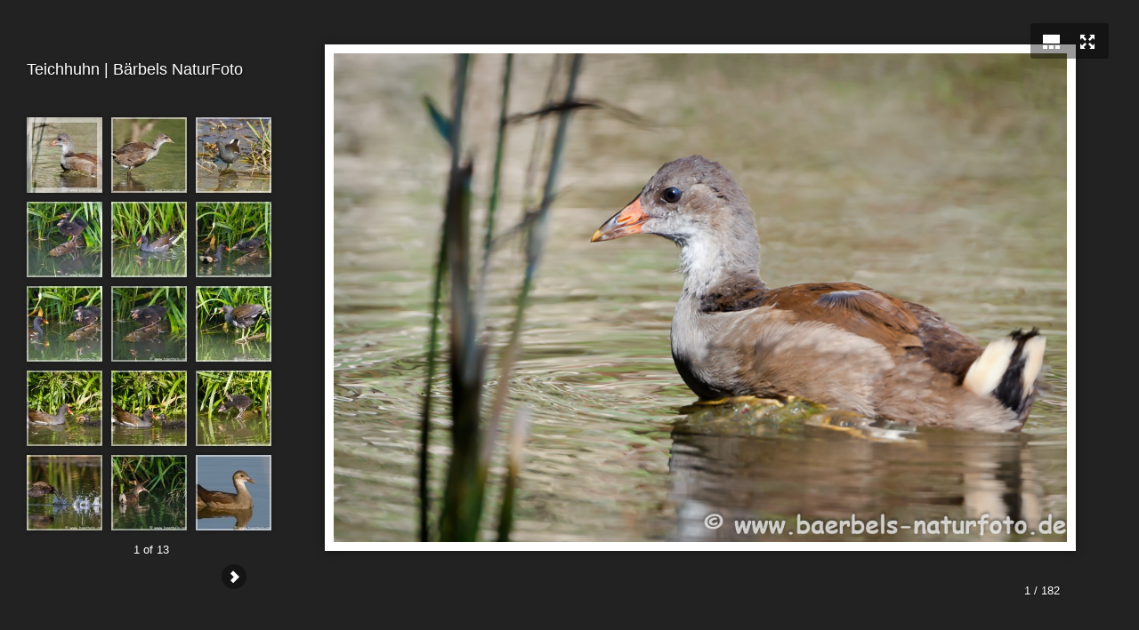

--- FILE ---
content_type: text/html
request_url: https://www.baerbels-naturfoto.de/archiv/teichhuhn/
body_size: 1220
content:
<!DOCTYPE html>
<html lang="de">
<head>
	<title>Teichhuhn Bilder, Teichhuhn Fotos | Bärbels NaturFoto</title>
	<meta charset="utf-8" />
	<meta name="viewport" id="jb-viewport" content="width=device-width, initial-scale=1.0, minimum-scale=1, maximum-scale=1, user-scalable=0" />
	<meta name="description" content="Fotos, Bilder, 180+ &#9989;| Teichhuhn, Teichralle - beim Füttern vom Nachwuchs, im Wasser, an Land. (Fällt durch die grünen Beine auf.)" />

	<!-- START OPEN GRAPH TAGS-->
	<meta property="og:title" content="Teichhuhn Bilder, Teichhuhn Fotos | Bärbels NaturFoto" />
	<meta property="og:type" content="website" />
	<meta property="og:url" content="https://www.baerbels-naturfoto.de/archiv/teichhuhn/" />
	<meta property="og:image" content="https://www.baerbels-naturfoto.de/archiv/teichhuhn/images/20100822-IMG_7028_b.jpg" />
	<meta property="og:description" content="Fotos, Bilder, 180+ &#9989;| Teichhuhn, Teichralle - beim Füttern vom Nachwuchs, im Wasser, an Land. (Fällt durch die grünen Beine auf.)" />
	<!-- END OPEN GRAPH TAGS-->

	<style type="text/css">
	body {
		margin: 0px;
	}
	</style>
</head>
<body>
	<!--START JUICEBOX EMBED-->
	<script src="jbcore/juicebox.js"></script>
	<script>
	new juicebox({
		containerId: 'juicebox-container',
		galleryWidth: '100%',
		galleryHeight: '100%',
		backgroundColor: 'rgba(34,34,34,1)'
	});
	</script>
	<div id="juicebox-container">
			<!-- Image gallery content for non-javascript devices -->
			<noscript>
				<h1>Teichhuhn Bilder, Teichhuhn Fotos | Bärbels NaturFoto</h1>
				<p>Fotos, Bilder, 180+ &#9989;| Teichhuhn, Teichralle - beim Füttern vom Nachwuchs, im Wasser, an Land. (Fällt durch die grünen Beine auf.)</p>
				<p><img src="images/20100822-IMG_7028_b.jpg" title="Teichhuhn, Teichralle" alt="Teichhuhn, Teichralle" /><br>Teichhuhn, Teichralle by Bärbels NaturFoto </p>
				<p><img src="images/20100822-IMG_7114.jpg" title="Teichhuhn, Teichralle" alt="Teichhuhn, Teichralle" /><br>Teichhuhn, Teichralle by Bärbels NaturFoto </p>
				<p><img src="images/20110329-IMG_2602.jpg" title="Teichhuhn, Teichralle" alt="Teichhuhn, Teichralle" /><br>Teichhuhn, Teichralle by Bärbels NaturFoto </p>
				<p><img src="images/20120727-IMG_2993.jpg" title="Teichhuhn, Teichralle" alt="Teichhuhn, Teichralle" /><br>Teichhuhn, Teichralle by Bärbels NaturFoto </p>
				<p><img src="images/20120727-IMG_3000.jpg" title="Teichhuhn, Teichralle" alt="Teichhuhn, Teichralle" /><br>Teichhuhn, Teichralle by Bärbels NaturFoto </p>
				<p><img src="images/20120727-IMG_3008.jpg" title="Teichhuhn, Teichralle" alt="Teichhuhn, Teichralle" /><br>Teichhuhn, Teichralle by Bärbels NaturFoto </p>
				<p><img src="images/20120727-IMG_3014.jpg" title="Teichhuhn, Teichralle" alt="Teichhuhn, Teichralle" /><br>Teichhuhn, Teichralle by Bärbels NaturFoto </p>
				<p><img src="images/20120727-IMG_3016.jpg" title="Teichhuhn, Teichralle" alt="Teichhuhn, Teichralle" /><br>Teichhuhn, Teichralle by Bärbels NaturFoto </p>
				<p><img src="images/20120727-IMG_3086.jpg" title="Teichhuhn, Teichralle" alt="Teichhuhn, Teichralle" /><br>Teichhuhn, Teichralle by Bärbels NaturFoto </p>
				<p><img src="images/20120731-IMG_3341.jpg" title="Teichhuhn, Teichralle" alt="Teichhuhn, Teichralle" /><br>Teichhuhn, Teichralle by Bärbels NaturFoto </p>
				<p><img src="images/20120731-IMG_3345.jpg" title="Teichhuhn, Teichralle" alt="Teichhuhn, Teichralle" /><br>Teichhuhn, Teichralle by Bärbels NaturFoto </p>
				<p><img src="images/20120731-IMG_3362.jpg" title="Teichhuhn, Teichralle" alt="Teichhuhn, Teichralle" /><br>Teichhuhn, Teichralle by Bärbels NaturFoto </p>
				<p><img src="images/20120814-IMG_6091.jpg" title="Teichhuhn, Teichralle" alt="Teichhuhn, Teichralle" /><br>Teichhuhn, Teichralle by Bärbels NaturFoto </p>
				<p><img src="images/20120823-IMG_7624.jpg" title="Teichhuhn, Teichralle" alt="Teichhuhn, Teichralle" /><br>Teichhuhn, Teichralle by Bärbels NaturFoto </p>
				<p><img src="images/20130905-IMG_6248.jpg" title="Teichhuhn, Teichralle" alt="Teichhuhn, Teichralle" /><br>Teichhuhn, Teichralle by Bärbels NaturFoto </p>
				<p><img src="images/20130905-IMG_6252.jpg" title="Teichhuhn, Teichralle" alt="Teichhuhn, Teichralle" /><br>Teichhuhn, Teichralle by Bärbels NaturFoto </p>
				<p><img src="images/20130905-IMG_6260.jpg" title="Teichhuhn, Teichralle" alt="Teichhuhn, Teichralle" /><br>Teichhuhn, Teichralle by Bärbels NaturFoto </p>
				<p><img src="images/20150702-8D3A6481.jpg" title="Teichhuhn, Teichralle" alt="Teichhuhn, Teichralle" /><br>Teichhuhn, Teichralle by Bärbels NaturFoto </p>
				<p><img src="images/20150717-8D3A0569.jpg" title="Teichhuhn, Teichralle" alt="Teichhuhn, Teichralle" /><br>Teichhuhn, Teichralle by Bärbels NaturFoto </p>
				<p><img src="images/20150719-8D3A0606.jpg" title="Teichhuhn, Teichralle" alt="Teichhuhn, Teichralle" /><br>Teichhuhn, Teichralle by Bärbels NaturFoto </p>
				<p><img src="images/20150719-8D3A0616.jpg" title="Teichhuhn, Teichralle" alt="Teichhuhn, Teichralle" /><br>Teichhuhn, Teichralle by Bärbels NaturFoto </p>
				<p><img src="images/20150719-8D3A0630.jpg" title="Teichhuhn, Teichralle" alt="Teichhuhn, Teichralle" /><br>Teichhuhn, Teichralle by Bärbels NaturFoto </p>
				<p><img src="images/20150719-8D3A0680.jpg" title="Teichhuhn, Teichralle" alt="Teichhuhn, Teichralle" /><br>Teichhuhn, Teichralle by Bärbels NaturFoto </p>
				<p><img src="images/20150719-8D3A0689.jpg" title="Teichhuhn, Teichralle" alt="Teichhuhn, Teichralle" /><br>Teichhuhn, Teichralle by Bärbels NaturFoto </p>
				<p><img src="images/20150719-8D3A0700.jpg" title="Teichhuhn, Teichralle" alt="Teichhuhn, Teichralle" /><br>Teichhuhn, Teichralle by Bärbels NaturFoto </p>
				<p><img src="images/20150719-8D3A0715.jpg" title="Teichhuhn, Teichralle" alt="Teichhuhn, Teichralle" /><br>Teichhuhn, Teichralle by Bärbels NaturFoto </p>
				<p><img src="images/20150719-8D3A0717-b.jpg" title="Teichhuhn, Teichralle" alt="Teichhuhn, Teichralle" /><br>Teichhuhn, Teichralle by Bärbels NaturFoto </p>
				<p><img src="images/20150719-8D3A0720.jpg" title="Teichhuhn, Teichralle" alt="Teichhuhn, Teichralle" /><br>Teichhuhn, Teichralle by Bärbels NaturFoto </p>
				<p><img src="images/20150719-8D3A0728.jpg" title="Teichhuhn, Teichralle" alt="Teichhuhn, Teichralle" /><br>Teichhuhn, Teichralle by Bärbels NaturFoto </p>
				<p><img src="images/20150719-8D3A0751.jpg" title="Teichhuhn, Teichralle" alt="Teichhuhn, Teichralle" /><br>Teichhuhn, Teichralle by Bärbels NaturFoto </p>
				<p><img src="images/20150722-8D3A0844.jpg" title="Teichhuhn, Teichralle" alt="Teichhuhn, Teichralle" /><br>Teichhuhn, Teichralle by Bärbels NaturFoto </p>
				<p><img src="images/20150722-8D3A0855.jpg" title="Teichhuhn, Teichralle" alt="Teichhuhn, Teichralle" /><br>Teichhuhn, Teichralle by Bärbels NaturFoto </p>
				<p><img src="images/20150722-8D3A0857.jpg" title="Teichhuhn, Teichralle" alt="Teichhuhn, Teichralle" /><br>Teichhuhn, Teichralle by Bärbels NaturFoto </p>
				<p><img src="images/20150722-8D3A0859.jpg" title="Teichhuhn, Teichralle" alt="Teichhuhn, Teichralle" /><br>Teichhuhn, Teichralle by Bärbels NaturFoto </p>
				<p><img src="images/20150722-8D3A0890.jpg" title="Teichhuhn, Teichralle" alt="Teichhuhn, Teichralle" /><br>Teichhuhn, Teichralle by Bärbels NaturFoto </p>
				<p><img src="images/20150722-8D3A0899.jpg" title="Teichhuhn, Teichralle" alt="Teichhuhn, Teichralle" /><br>Teichhuhn, Teichralle by Bärbels NaturFoto </p>
				<p><img src="images/20160425-8D3A8430.jpg" title="Teichhuhn, Teichralle" alt="Teichhuhn, Teichralle" /><br>Teichhuhn, Teichralle by Bärbels NaturFoto </p>
				<p><img src="images/20170110-8D3A4580.jpg" title="Teichhuhn, Teichralle" alt="Teichhuhn, Teichralle" /><br>Teichhuhn, Teichralle by Bärbels NaturFoto </p>
				<p><img src="images/20170110-8D3A4581-b.jpg" title="Teichhuhn, Teichralle" alt="Teichhuhn, Teichralle" /><br>Teichhuhn, Teichralle by Bärbels NaturFoto </p>
				<p><img src="images/20170110-8D3A4583.jpg" title="Teichhuhn, Teichralle" alt="Teichhuhn, Teichralle" /><br>Teichhuhn, Teichralle by Bärbels NaturFoto </p>
				<p><img src="images/20170110-8D3A4659.jpg" title="Teichhuhn, Teichralle" alt="Teichhuhn, Teichralle" /><br>Teichhuhn, Teichralle by Bärbels NaturFoto </p>
				<p><img src="images/20170604-8D3A3675.jpg" title="Teichhuhn, Teichralle" alt="Teichhuhn, Teichralle" /><br>Teichhuhn, Teichralle by Bärbels NaturFoto </p>
				<p><img src="images/20170604-8D3A3684.jpg" title="Teichhuhn, Teichralle" alt="Teichhuhn, Teichralle" /><br>Teichhuhn, Teichralle by Bärbels NaturFoto </p>
				<p><img src="images/20170610-8D3A5383.jpg" title="Teichhuhn, Teichralle" alt="Teichhuhn, Teichralle" /><br>Teichhuhn, Teichralle by Bärbels NaturFoto </p>
				<p><img src="images/20170611-8D3A5829.jpg" title="Teichhuhn, Teichralle" alt="Teichhuhn, Teichralle" /><br>Teichhuhn, Teichralle by Bärbels NaturFoto </p>
				<p><img src="images/20170614-8D3A7139.jpg" title="Teichhuhn, Teichralle" alt="Teichhuhn, Teichralle" /><br>Teichhuhn, Teichralle by Bärbels NaturFoto </p>
				<p><img src="images/20180620-IMG_2878.jpg" title="Teichhuhn, Teichralle" alt="Teichhuhn, Teichralle" /><br>Teichhuhn, Teichralle by Bärbels NaturFoto </p>
				<p><img src="images/20180620-IMG_2884.jpg" title="Teichhuhn, Teichralle" alt="Teichhuhn, Teichralle" /><br>Teichhuhn, Teichralle by Bärbels NaturFoto </p>
				<p><img src="images/20180621-IMG_3000.jpg" title="Teichhuhn, Teichralle" alt="Teichhuhn, Teichralle" /><br>Teichhuhn, Teichralle by Bärbels NaturFoto </p>
				<p><img src="images/20180621-IMG_3026.jpg" title="Teichhuhn, Teichralle" alt="Teichhuhn, Teichralle" /><br>Teichhuhn, Teichralle by Bärbels NaturFoto </p>
				<p><img src="images/20180627-IMG_3188-b.jpg" title="Teichhuhn, Teichralle" alt="Teichhuhn, Teichralle" /><br>Teichhuhn, Teichralle by Bärbels NaturFoto </p>
				<p><img src="images/20180627-IMG_3198.jpg" title="Teichhuhn, Teichralle" alt="Teichhuhn, Teichralle" /><br>Teichhuhn, Teichralle by Bärbels NaturFoto </p>
				<p><img src="images/20180627-IMG_3203-b.jpg" title="Teichhuhn, Teichralle" alt="Teichhuhn, Teichralle" /><br>Teichhuhn, Teichralle by Bärbels NaturFoto </p>
				<p><img src="images/20180627-IMG_3209-b.jpg" title="Teichhuhn, Teichralle" alt="Teichhuhn, Teichralle" /><br>Teichhuhn, Teichralle by Bärbels NaturFoto </p>
				<p><img src="images/20180627-IMG_3213-b.jpg" title="Teichhuhn, Teichralle" alt="Teichhuhn, Teichralle" /><br>Teichhuhn, Teichralle by Bärbels NaturFoto </p>
				<p><img src="images/20180627-IMG_3218-b.jpg" title="Teichhuhn, Teichralle" alt="Teichhuhn, Teichralle" /><br>Teichhuhn, Teichralle by Bärbels NaturFoto </p>
				<p><img src="images/20180627-IMG_3223.jpg" title="Teichhuhn, Teichralle" alt="Teichhuhn, Teichralle" /><br>Teichhuhn, Teichralle by Bärbels NaturFoto </p>
				<p><img src="images/20180627-IMG_3226.jpg" title="Teichhuhn, Teichralle" alt="Teichhuhn, Teichralle" /><br>Teichhuhn, Teichralle by Bärbels NaturFoto </p>
				<p><img src="images/20180627-IMG_3233.jpg" title="Teichhuhn, Teichralle" alt="Teichhuhn, Teichralle" /><br>Teichhuhn, Teichralle by Bärbels NaturFoto </p>
				<p><img src="images/20180627-IMG_3257.jpg" title="Teichhuhn, Teichralle" alt="Teichhuhn, Teichralle" /><br>Teichhuhn, Teichralle by Bärbels NaturFoto </p>
				<p><img src="images/20180627-IMG_3266.jpg" title="Teichhuhn, Teichralle" alt="Teichhuhn, Teichralle" /><br>Teichhuhn, Teichralle by Bärbels NaturFoto </p>
				<p><img src="images/20180627-IMG_3313.jpg" title="Teichhuhn, Teichralle" alt="Teichhuhn, Teichralle" /><br>Teichhuhn, Teichralle by Bärbels NaturFoto </p>
				<p><img src="images/20180629-IMG_3433.jpg" title="Teichhuhn, Teichralle" alt="Teichhuhn, Teichralle" /><br>Teichhuhn, Teichralle by Bärbels NaturFoto </p>
				<p><img src="images/20180629-IMG_3482.jpg" title="Teichhuhn, Teichralle" alt="Teichhuhn, Teichralle" /><br>Teichhuhn, Teichralle by Bärbels NaturFoto </p>
				<p><img src="images/20180629-IMG_3502.jpg" title="Teichhuhn, Teichralle" alt="Teichhuhn, Teichralle" /><br>Teichhuhn, Teichralle by Bärbels NaturFoto </p>
				<p><img src="images/20180702-IMG_3890.jpg" title="Teichhuhn, Teichralle" alt="Teichhuhn, Teichralle" /><br>Teichhuhn, Teichralle by Bärbels NaturFoto </p>
				<p><img src="images/20180716-8D3A6938.jpg" title="Teichhuhn, Teichralle" alt="Teichhuhn, Teichralle" /><br>Teichhuhn, Teichralle by Bärbels NaturFoto </p>
				<p><img src="images/20180716-8D3A6950.jpg" title="Teichhuhn, Teichralle" alt="Teichhuhn, Teichralle" /><br>Teichhuhn, Teichralle by Bärbels NaturFoto </p>
				<p><img src="images/20190415-BL2A5379.jpg" title="Teichhuhn, Teichralle" alt="Teichhuhn, Teichralle" /><br>Teichhuhn, Teichralle by Bärbels NaturFoto </p>
				<p><img src="images/20190415-BL2A5397.jpg" title="Teichhuhn, Teichralle" alt="Teichhuhn, Teichralle" /><br>Teichhuhn, Teichralle by Bärbels NaturFoto </p>
				<p><img src="images/20190415-BL2A5403.jpg" title="Teichhuhn, Teichralle" alt="Teichhuhn, Teichralle" /><br>Teichhuhn, Teichralle by Bärbels NaturFoto </p>
				<p><img src="images/20190415-BL2A5415.jpg" title="Teichhuhn, Teichralle" alt="Teichhuhn, Teichralle" /><br>Teichhuhn, Teichralle by Bärbels NaturFoto </p>
				<p><img src="images/20190826-BL2A6054-b.jpg" title="Teichhuhn, Teichralle" alt="Teichhuhn, Teichralle" /><br>Teichhuhn, Teichralle by Bärbels NaturFoto </p>
				<p><img src="images/20200616-BL2A7635.jpg" title="Teichhuhn, Teichralle" alt="Teichhuhn, Teichralle" /><br>Teichhuhn, Teichralle by Bärbels NaturFoto </p>
				<p><img src="images/20200705-BL2A5737.jpg" title="Teichhuhn, Teichralle" alt="Teichhuhn, Teichralle" /><br>Teichhuhn, Teichralle by Bärbels NaturFoto </p>
				<p><img src="images/20200705-BL2A5910.jpg" title="Teichhuhn, Teichralle" alt="Teichhuhn, Teichralle" /><br>Teichhuhn, Teichralle by Bärbels NaturFoto </p>
				<p><img src="images/20200718-BL2A2735.jpg" title="Teichhuhn, Teichralle" alt="Teichhuhn, Teichralle" /><br>Teichhuhn, Teichralle by Bärbels NaturFoto </p>
				<p><img src="images/20200719-BL2A3521.jpg" title="Teichhuhn, Teichralle" alt="Teichhuhn, Teichralle" /><br>Teichhuhn, Teichralle by Bärbels NaturFoto </p>
				<p><img src="images/20200719-BL2A3550.jpg" title="Teichhuhn, Teichralle" alt="Teichhuhn, Teichralle" /><br>Teichhuhn, Teichralle by Bärbels NaturFoto </p>
				<p><img src="images/20200719-BL2A3593.jpg" title="Teichhuhn, Teichralle" alt="Teichhuhn, Teichralle" /><br>Teichhuhn, Teichralle by Bärbels NaturFoto </p>
				<p><img src="images/20200719-BL2A3654.jpg" title="Teichhuhn, Teichralle" alt="Teichhuhn, Teichralle" /><br>Teichhuhn, Teichralle by Bärbels NaturFoto </p>
				<p><img src="images/20200719-BL2A3665.jpg" title="Teichhuhn, Teichralle" alt="Teichhuhn, Teichralle" /><br>Teichhuhn, Teichralle by Bärbels NaturFoto </p>
				<p><img src="images/20200719-BL2A3668.jpg" title="Teichhuhn, Teichralle" alt="Teichhuhn, Teichralle" /><br>Teichhuhn, Teichralle by Bärbels NaturFoto </p>
				<p><img src="images/20200719-BL2A3672.jpg" title="Teichhuhn, Teichralle" alt="Teichhuhn, Teichralle" /><br>Teichhuhn, Teichralle by Bärbels NaturFoto </p>
				<p><img src="images/20200720-BL2A3728.jpg" title="Teichhuhn, Teichralle" alt="Teichhuhn, Teichralle" /><br>Teichhuhn, Teichralle by Bärbels NaturFoto </p>
				<p><img src="images/20200720-BL2A3748.jpg" title="Teichhuhn, Teichralle" alt="Teichhuhn, Teichralle" /><br>Teichhuhn, Teichralle by Bärbels NaturFoto </p>
				<p><img src="images/20200720-BL2A3764.jpg" title="Teichhuhn, Teichralle" alt="Teichhuhn, Teichralle" /><br>Teichhuhn, Teichralle by Bärbels NaturFoto </p>
				<p><img src="images/20200720-BL2A3773.jpg" title="Teichhuhn, Teichralle" alt="Teichhuhn, Teichralle" /><br>Teichhuhn, Teichralle by Bärbels NaturFoto </p>
				<p><img src="images/20200720-BL2A3792.jpg" title="Teichhuhn, Teichralle" alt="Teichhuhn, Teichralle" /><br>Teichhuhn, Teichralle by Bärbels NaturFoto </p>
				<p><img src="images/20200720-BL2A3845.jpg" title="Teichhuhn, Teichralle" alt="Teichhuhn, Teichralle" /><br>Teichhuhn, Teichralle by Bärbels NaturFoto </p>
				<p><img src="images/20200720-BL2A3871.jpg" title="Teichhuhn, Teichralle" alt="Teichhuhn, Teichralle" /><br>Teichhuhn, Teichralle by Bärbels NaturFoto </p>
				<p><img src="images/20200720-BL2A3916.jpg" title="Teichhuhn, Teichralle" alt="Teichhuhn, Teichralle" /><br>Teichhuhn, Teichralle by Bärbels NaturFoto </p>
				<p><img src="images/20200720-BL2A3949.jpg" title="Teichhuhn, Teichralle" alt="Teichhuhn, Teichralle" /><br>Teichhuhn, Teichralle by Bärbels NaturFoto </p>
				<p><img src="images/20200720-BL2A3971.jpg" title="Teichhuhn, Teichralle" alt="Teichhuhn, Teichralle" /><br>Teichhuhn, Teichralle by Bärbels NaturFoto </p>
				<p><img src="images/20200720-BL2A4031.jpg" title="Teichhuhn, Teichralle" alt="Teichhuhn, Teichralle" /><br>Teichhuhn, Teichralle by Bärbels NaturFoto </p>
				<p><img src="images/20200720-BL2A4071.jpg" title="Teichhuhn, Teichralle" alt="Teichhuhn, Teichralle" /><br>Teichhuhn, Teichralle by Bärbels NaturFoto </p>
				<p><img src="images/20200720-BL2A4092.jpg" title="Teichhuhn, Teichralle" alt="Teichhuhn, Teichralle" /><br>Teichhuhn, Teichralle by Bärbels NaturFoto </p>
				<p><img src="images/20200720-BL2A4152.jpg" title="Teichhuhn, Teichralle" alt="Teichhuhn, Teichralle" /><br>Teichhuhn, Teichralle by Bärbels NaturFoto </p>
				<p><img src="images/20200720-BL2A4239.jpg" title="Teichhuhn, Teichralle" alt="Teichhuhn, Teichralle" /><br>Teichhuhn, Teichralle by Bärbels NaturFoto </p>
				<p><img src="images/20200720-BL2A4312.jpg" title="Teichhuhn, Teichralle" alt="Teichhuhn, Teichralle" /><br>Teichhuhn, Teichralle by Bärbels NaturFoto </p>
				<p><img src="images/20200720-BL2A4319.jpg" title="Teichhuhn, Teichralle" alt="Teichhuhn, Teichralle" /><br>Teichhuhn, Teichralle by Bärbels NaturFoto </p>
				<p><img src="images/20200720-BL2A4341.jpg" title="Teichhuhn, Teichralle" alt="Teichhuhn, Teichralle" /><br>Teichhuhn, Teichralle by Bärbels NaturFoto </p>
				<p><img src="images/20200727-BL2A7687.jpg" title="Teichhuhn, Teichralle" alt="Teichhuhn, Teichralle" /><br>Teichhuhn, Teichralle by Bärbels NaturFoto </p>
				<p><img src="images/20200727-BL2A7781.jpg" title="Teichhuhn, Teichralle" alt="Teichhuhn, Teichralle" /><br>Teichhuhn, Teichralle by Bärbels NaturFoto </p>
				<p><img src="images/20200727-BL2A7819.jpg" title="Teichhuhn, Teichralle" alt="Teichhuhn, Teichralle" /><br>Teichhuhn, Teichralle by Bärbels NaturFoto </p>
				<p><img src="images/20200727-BL2A7899.jpg" title="Teichhuhn, Teichralle" alt="Teichhuhn, Teichralle" /><br>Teichhuhn, Teichralle by Bärbels NaturFoto </p>
				<p><img src="images/20200727-BL2A8034.jpg" title="Teichhuhn, Teichralle" alt="Teichhuhn, Teichralle" /><br>Teichhuhn, Teichralle by Bärbels NaturFoto </p>
				<p><img src="images/20200727-BL2A8752.jpg" title="Teichhuhn, Teichralle" alt="Teichhuhn, Teichralle" /><br>Teichhuhn, Teichralle by Bärbels NaturFoto </p>
				<p><img src="images/20200727-BL2A8756.jpg" title="Teichhuhn, Teichralle" alt="Teichhuhn, Teichralle" /><br>Teichhuhn, Teichralle by Bärbels NaturFoto </p>
				<p><img src="images/20200727-BL2A8805.jpg" title="Teichhuhn, Teichralle" alt="Teichhuhn, Teichralle" /><br>Teichhuhn, Teichralle by Bärbels NaturFoto </p>
				<p><img src="images/20200727-BL2A8838.jpg" title="Teichhuhn, Teichralle" alt="Teichhuhn, Teichralle" /><br>Teichhuhn, Teichralle by Bärbels NaturFoto </p>
				<p><img src="images/20200727-BL2A8841.jpg" title="Teichhuhn, Teichralle" alt="Teichhuhn, Teichralle" /><br>Teichhuhn, Teichralle by Bärbels NaturFoto </p>
				<p><img src="images/20200727-BL2A8849.jpg" title="Teichhuhn, Teichralle" alt="Teichhuhn, Teichralle" /><br>Teichhuhn, Teichralle by Bärbels NaturFoto </p>
				<p><img src="images/20200727-BL2A8868.jpg" title="Teichhuhn, Teichralle" alt="Teichhuhn, Teichralle" /><br>Teichhuhn, Teichralle by Bärbels NaturFoto </p>
				<p><img src="images/20200727-BL2A8872.jpg" title="Teichhuhn, Teichralle" alt="Teichhuhn, Teichralle" /><br>Teichhuhn, Teichralle by Bärbels NaturFoto </p>
				<p><img src="images/20200729-BL2A9775.jpg" title="Teichhuhn, Teichralle" alt="Teichhuhn, Teichralle" /><br>Teichhuhn, Teichralle by Bärbels NaturFoto </p>
				<p><img src="images/20200729-BL2A9893.jpg" title="Teichhuhn, Teichralle" alt="Teichhuhn, Teichralle" /><br>Teichhuhn, Teichralle by Bärbels NaturFoto </p>
				<p><img src="images/20200729-BL2A9902.jpg" title="Teichhuhn, Teichralle" alt="Teichhuhn, Teichralle" /><br>Teichhuhn, Teichralle by Bärbels NaturFoto </p>
				<p><img src="images/20200729-BL2A9946.jpg" title="Teichhuhn, Teichralle" alt="Teichhuhn, Teichralle" /><br>Teichhuhn, Teichralle by Bärbels NaturFoto </p>
				<p><img src="images/20200731-BL2A0760.jpg" title="Teichhuhn, Teichralle" alt="Teichhuhn, Teichralle" /><br>Teichhuhn, Teichralle by Bärbels NaturFoto </p>
				<p><img src="images/20200731-BL2A0890.jpg" title="Teichhuhn, Teichralle" alt="Teichhuhn, Teichralle" /><br>Teichhuhn, Teichralle by Bärbels NaturFoto </p>
				<p><img src="images/20200731-BL2A1006.jpg" title="Teichhuhn, Teichralle" alt="Teichhuhn, Teichralle" /><br>Teichhuhn, Teichralle by Bärbels NaturFoto </p>
				<p><img src="images/20200731-BL2A1023.jpg" title="Teichhuhn, Teichralle" alt="Teichhuhn, Teichralle" /><br>Teichhuhn, Teichralle by Bärbels NaturFoto </p>
				<p><img src="images/20200731-BL2A1049.jpg" title="Teichhuhn, Teichralle" alt="Teichhuhn, Teichralle" /><br>Teichhuhn, Teichralle by Bärbels NaturFoto </p>
				<p><img src="images/20200731-BL2A1051.jpg" title="Teichhuhn, Teichralle" alt="Teichhuhn, Teichralle" /><br>Teichhuhn, Teichralle by Bärbels NaturFoto </p>
				<p><img src="images/20200731-BL2A1074.jpg" title="Teichhuhn, Teichralle" alt="Teichhuhn, Teichralle" /><br>Teichhuhn, Teichralle by Bärbels NaturFoto </p>
				<p><img src="images/20200731-BL2A1133.jpg" title="Teichhuhn, Teichralle" alt="Teichhuhn, Teichralle" /><br>Teichhuhn, Teichralle by Bärbels NaturFoto </p>
				<p><img src="images/20200805-BL2A3286.jpg" title="Teichhuhn, Teichralle" alt="Teichhuhn, Teichralle" /><br>Teichhuhn, Teichralle by Bärbels NaturFoto </p>
				<p><img src="images/20200806-BL2A4443.jpg" title="Teichhuhn, Teichralle" alt="Teichhuhn, Teichralle" /><br>Teichhuhn, Teichralle by Bärbels NaturFoto </p>
				<p><img src="images/20200806-BL2A4456.jpg" title="Teichhuhn, Teichralle" alt="Teichhuhn, Teichralle" /><br>Teichhuhn, Teichralle by Bärbels NaturFoto </p>
				<p><img src="images/20200806-BL2A4578.jpg" title="Teichhuhn, Teichralle" alt="Teichhuhn, Teichralle" /><br>Teichhuhn, Teichralle by Bärbels NaturFoto </p>
				<p><img src="images/20200806-BL2A4581.jpg" title="Teichhuhn, Teichralle" alt="Teichhuhn, Teichralle" /><br>Teichhuhn, Teichralle by Bärbels NaturFoto </p>
				<p><img src="images/20200806-BL2A4593.jpg" title="Teichhuhn, Teichralle" alt="Teichhuhn, Teichralle" /><br>Teichhuhn, Teichralle by Bärbels NaturFoto </p>
				<p><img src="images/20200806-BL2A4595.jpg" title="Teichhuhn, Teichralle" alt="Teichhuhn, Teichralle" /><br>Teichhuhn, Teichralle by Bärbels NaturFoto </p>
				<p><img src="images/20200806-BL2A4604.jpg" title="Teichhuhn, Teichralle" alt="Teichhuhn, Teichralle" /><br>Teichhuhn, Teichralle by Bärbels NaturFoto </p>
				<p><img src="images/20200806-BL2A4609.jpg" title="Teichhuhn, Teichralle" alt="Teichhuhn, Teichralle" /><br>Teichhuhn, Teichralle by Bärbels NaturFoto </p>
				<p><img src="images/20200806-BL2A4622.jpg" title="Teichhuhn, Teichralle" alt="Teichhuhn, Teichralle" /><br>Teichhuhn, Teichralle by Bärbels NaturFoto </p>
				<p><img src="images/20200806-BL2A4651.jpg" title="Teichhuhn, Teichralle" alt="Teichhuhn, Teichralle" /><br>Teichhuhn, Teichralle by Bärbels NaturFoto </p>
				<p><img src="images/20200806-BL2A4659.jpg" title="Teichhuhn, Teichralle" alt="Teichhuhn, Teichralle" /><br>Teichhuhn, Teichralle by Bärbels NaturFoto </p>
				<p><img src="images/20200806-BL2A4696.jpg" title="Teichhuhn, Teichralle" alt="Teichhuhn, Teichralle" /><br>Teichhuhn, Teichralle by Bärbels NaturFoto </p>
				<p><img src="images/20200806-BL2A4697.jpg" title="Teichhuhn, Teichralle" alt="Teichhuhn, Teichralle" /><br>Teichhuhn, Teichralle by Bärbels NaturFoto </p>
				<p><img src="images/20200806-BL2A4703.jpg" title="Teichhuhn, Teichralle" alt="Teichhuhn, Teichralle" /><br>Teichhuhn, Teichralle by Bärbels NaturFoto </p>
				<p><img src="images/20200806-BL2A4727.jpg" title="Teichhuhn, Teichralle" alt="Teichhuhn, Teichralle" /><br>Teichhuhn, Teichralle by Bärbels NaturFoto </p>
				<p><img src="images/20200806-BL2A4728.jpg" title="Teichhuhn, Teichralle" alt="Teichhuhn, Teichralle" /><br>Teichhuhn, Teichralle by Bärbels NaturFoto </p>
				<p><img src="images/20200806-BL2A4729.jpg" title="Teichhuhn, Teichralle" alt="Teichhuhn, Teichralle" /><br>Teichhuhn, Teichralle by Bärbels NaturFoto </p>
				<p><img src="images/20200806-BL2A4739.jpg" title="Teichhuhn, Teichralle" alt="Teichhuhn, Teichralle" /><br>Teichhuhn, Teichralle by Bärbels NaturFoto </p>
				<p><img src="images/20200806-BL2A4750.jpg" title="Teichhuhn, Teichralle" alt="Teichhuhn, Teichralle" /><br>Teichhuhn, Teichralle by Bärbels NaturFoto </p>
				<p><img src="images/20200806-BL2A5266.jpg" title="Teichhuhn, Teichralle" alt="Teichhuhn, Teichralle" /><br>Teichhuhn, Teichralle by Bärbels NaturFoto </p>
				<p><img src="images/20200808-BL2A6334.jpg" title="Teichhuhn, Teichralle" alt="Teichhuhn, Teichralle" /><br>Teichhuhn, Teichralle by Bärbels NaturFoto </p>
				<p><img src="images/20200811-BL2A8287.jpg" title="Teichhuhn, Teichralle" alt="Teichhuhn, Teichralle" /><br>Teichhuhn, Teichralle by Bärbels NaturFoto </p>
				<p><img src="images/20200811-BL2A8311.jpg" title="Teichhuhn, Teichralle" alt="Teichhuhn, Teichralle" /><br>Teichhuhn, Teichralle by Bärbels NaturFoto </p>
				<p><img src="images/20200811-BL2A8336.jpg" title="Teichhuhn, Teichralle" alt="Teichhuhn, Teichralle" /><br>Teichhuhn, Teichralle by Bärbels NaturFoto </p>
				<p><img src="images/20200812-BL2A8439.jpg" title="Teichhuhn, Teichralle" alt="Teichhuhn, Teichralle" /><br>Teichhuhn, Teichralle by Bärbels NaturFoto </p>
				<p><img src="images/20200812-BL2A8443.jpg" title="Teichhuhn, Teichralle" alt="Teichhuhn, Teichralle" /><br>Teichhuhn, Teichralle by Bärbels NaturFoto </p>
				<p><img src="images/20200812-BL2A8517.jpg" title="Teichhuhn, Teichralle" alt="Teichhuhn, Teichralle" /><br>Teichhuhn, Teichralle by Bärbels NaturFoto </p>
				<p><img src="images/20200812-BL2A8531.jpg" title="Teichhuhn, Teichralle" alt="Teichhuhn, Teichralle" /><br>Teichhuhn, Teichralle by Bärbels NaturFoto </p>
				<p><img src="images/20200812-BL2A8534.jpg" title="Teichhuhn, Teichralle" alt="Teichhuhn, Teichralle" /><br>Teichhuhn, Teichralle by Bärbels NaturFoto </p>
				<p><img src="images/20200812-BL2A8543.jpg" title="Teichhuhn, Teichralle" alt="Teichhuhn, Teichralle" /><br>Teichhuhn, Teichralle by Bärbels NaturFoto </p>
				<p><img src="images/20200812-BL2A8548.jpg" title="Teichhuhn, Teichralle" alt="Teichhuhn, Teichralle" /><br>Teichhuhn, Teichralle by Bärbels NaturFoto </p>
				<p><img src="images/20200812-BL2A8555.jpg" title="Teichhuhn, Teichralle" alt="Teichhuhn, Teichralle" /><br>Teichhuhn, Teichralle by Bärbels NaturFoto </p>
				<p><img src="images/20200817-BL2A0119.jpg" title="Teichhuhn, Teichralle" alt="Teichhuhn, Teichralle" /><br>Teichhuhn, Teichralle by Bärbels NaturFoto </p>
				<p><img src="images/20200817-BL2A0144.jpg" title="Teichhuhn, Teichralle" alt="Teichhuhn, Teichralle" /><br>Teichhuhn, Teichralle by Bärbels NaturFoto </p>
				<p><img src="images/20200817-BL2A0208.jpg" title="Teichhuhn, Teichralle" alt="Teichhuhn, Teichralle" /><br>Teichhuhn, Teichralle by Bärbels NaturFoto </p>
				<p><img src="images/20200817-BL2A0224.jpg" title="Teichhuhn, Teichralle" alt="Teichhuhn, Teichralle" /><br>Teichhuhn, Teichralle by Bärbels NaturFoto </p>
				<p><img src="images/20200817-BL2A0231.jpg" title="Teichhuhn, Teichralle" alt="Teichhuhn, Teichralle" /><br>Teichhuhn, Teichralle by Bärbels NaturFoto </p>
				<p><img src="images/20200817-BL2A0249.jpg" title="Teichhuhn, Teichralle" alt="Teichhuhn, Teichralle" /><br>Teichhuhn, Teichralle by Bärbels NaturFoto </p>
				<p><img src="images/20200817-BL2A0312.jpg" title="Teichhuhn, Teichralle" alt="Teichhuhn, Teichralle" /><br>Teichhuhn, Teichralle by Bärbels NaturFoto </p>
				<p><img src="images/20200817-BL2A0316.jpg" title="Teichhuhn, Teichralle" alt="Teichhuhn, Teichralle" /><br>Teichhuhn, Teichralle by Bärbels NaturFoto </p>
				<p><img src="images/20200819-BL2A0738.jpg" title="Teichhuhn, Teichralle" alt="Teichhuhn, Teichralle" /><br>Teichhuhn, Teichralle by Bärbels NaturFoto </p>
				<p><img src="images/20200819-BL2A0743.jpg" title="Teichhuhn, Teichralle" alt="Teichhuhn, Teichralle" /><br>Teichhuhn, Teichralle by Bärbels NaturFoto </p>
				<p><img src="images/20200819-BL2A0756.jpg" title="Teichhuhn, Teichralle" alt="Teichhuhn, Teichralle" /><br>Teichhuhn, Teichralle by Bärbels NaturFoto </p>
				<p><img src="images/20200824-BL2A2387.jpg" title="Teichhuhn, Teichralle" alt="Teichhuhn, Teichralle" /><br>Teichhuhn, Teichralle by Bärbels NaturFoto </p>
				<p><img src="images/20200824-BL2A2457.jpg" title="Teichhuhn, Teichralle" alt="Teichhuhn, Teichralle" /><br>Teichhuhn, Teichralle by Bärbels NaturFoto </p>
				<p><img src="images/20200824-BL2A2493.jpg" title="Teichhuhn, Teichralle" alt="Teichhuhn, Teichralle" /><br>Teichhuhn, Teichralle by Bärbels NaturFoto </p>
				<p><img src="images/20200824-BL2A2511.jpg" title="Teichhuhn, Teichralle" alt="Teichhuhn, Teichralle" /><br>Teichhuhn, Teichralle by Bärbels NaturFoto </p>
				<p><img src="images/20200824-BL2A2533.jpg" title="Teichhuhn, Teichralle" alt="Teichhuhn, Teichralle" /><br>Teichhuhn, Teichralle by Bärbels NaturFoto </p>
				<p><img src="images/20200824-BL2A2581.jpg" title="Teichhuhn, Teichralle" alt="Teichhuhn, Teichralle" /><br>Teichhuhn, Teichralle by Bärbels NaturFoto </p>
				<p><img src="images/20200824-BL2A2721.jpg" title="Teichhuhn, Teichralle" alt="Teichhuhn, Teichralle" /><br>Teichhuhn, Teichralle by Bärbels NaturFoto </p>
				<p><img src="images/20210219-BL2A8109.jpg" title="Teichhuhn, Teichralle" alt="Teichhuhn, Teichralle" /><br>Teichhuhn, Teichralle by Bärbels NaturFoto </p>
				<p><img src="images/20210219-BL2A8115.jpg" title="Teichhuhn, Teichralle" alt="Teichhuhn, Teichralle" /><br>Teichhuhn, Teichralle by Bärbels NaturFoto </p>
				<p><img src="images/20210219-BL2A8116.jpg" title="Teichhuhn, Teichralle" alt="Teichhuhn, Teichralle" /><br>Teichhuhn, Teichralle by Bärbels NaturFoto </p>
				<p><img src="images/20210219-BL2A8117.jpg" title="Teichhuhn, Teichralle" alt="Teichhuhn, Teichralle" /><br>Teichhuhn, Teichralle by Bärbels NaturFoto </p>
			</noscript>
		</div>
	<!--END JUICEBOX EMBED-->
</body>
</html>

--- FILE ---
content_type: application/xml
request_url: https://www.baerbels-naturfoto.de/archiv/teichhuhn/config.xml
body_size: 2946
content:
<?xml version="1.0" encoding="UTF-8"?>

<juiceboxgallery 

	galleryTitlePosition="ABOVE_THUMBS"
	thumbNavPosition="BOTTOM"
	showSmallThumbNav="true"
	captionPosition="BELOW_IMAGE"
	thumbHoverFrameWidth="6"
	imagePadding="20"
	captionBackColor="rgba(0,0,0,0)"
	buttonBarPosition="TOP"
	stagePadding="20"
	thumbSelectedFrameWidth="6"
	thumbsHAlign="RIGHT"
	maxThumbRows="5"
	galleryDescription="Fotos, Bilder, 180+ &amp;#9989;| Teichhuhn, Teichralle - beim Füttern vom Nachwuchs, im Wasser, an Land. (Fällt durch die grünen Beine auf.)"
	thumbFrameWidth="2"
	frameWidth="10"
	topAreaHeight="10"
	maxThumbColumns="3"
	thumbsPosition="LEFT"
	useFullscreenExpand="true"
	galleryTitle="Teichhuhn | Bärbels NaturFoto"
	showOpenButton="false"
	showPagingText="true"
	maxCaptionHeight="60"
	useSmallImages="true"
	shareUrl="https://www.baerbels-naturfoto.de/archiv/teichhuhn/"

>
  <image imageURL="images/20100822-IMG_7028_b.jpg"
	thumbURL="thumbs/20100822-IMG_7028_b.jpg"
	linkURL="images/20100822-IMG_7028_b.jpg"
	linkTarget="_blank"
	sourcePath="J:\teichhuhn\images\20100822-IMG_7028_b.jpg"
	smallImageURL="images/small/20100822-IMG_7028_b.jpg">
    <title><![CDATA[]]></title>
    <caption><![CDATA[]]></caption>
  </image>
  <image imageURL="images/20100822-IMG_7114.jpg"
	thumbURL="thumbs/20100822-IMG_7114.jpg"
	linkURL="images/20100822-IMG_7114.jpg"
	linkTarget="_blank"
	sourcePath="J:\teichhuhn\images\20100822-IMG_7114.jpg"
	smallImageURL="images/small/20100822-IMG_7114.jpg">
    <title><![CDATA[]]></title>
    <caption><![CDATA[]]></caption>
  </image>
  <image imageURL="images/20110329-IMG_2602.jpg"
	thumbURL="thumbs/20110329-IMG_2602.jpg"
	linkURL="images/20110329-IMG_2602.jpg"
	linkTarget="_blank"
	sourcePath="J:\teichhuhn\images\20110329-IMG_2602.jpg"
	smallImageURL="images/small/20110329-IMG_2602.jpg">
    <title><![CDATA[]]></title>
    <caption><![CDATA[]]></caption>
  </image>
  <image imageURL="images/20120727-IMG_2993.jpg"
	thumbURL="thumbs/20120727-IMG_2993.jpg"
	linkURL="images/20120727-IMG_2993.jpg"
	linkTarget="_blank"
	sourcePath="J:\teichhuhn\images\20120727-IMG_2993.jpg"
	smallImageURL="images/small/20120727-IMG_2993.jpg">
    <title><![CDATA[]]></title>
    <caption><![CDATA[]]></caption>
  </image>
  <image imageURL="images/20120727-IMG_3000.jpg"
	thumbURL="thumbs/20120727-IMG_3000.jpg"
	linkURL="images/20120727-IMG_3000.jpg"
	linkTarget="_blank"
	sourcePath="J:\teichhuhn\images\20120727-IMG_3000.jpg"
	smallImageURL="images/small/20120727-IMG_3000.jpg">
    <title><![CDATA[]]></title>
    <caption><![CDATA[]]></caption>
  </image>
  <image imageURL="images/20120727-IMG_3008.jpg"
	thumbURL="thumbs/20120727-IMG_3008.jpg"
	linkURL="images/20120727-IMG_3008.jpg"
	linkTarget="_blank"
	sourcePath="J:\teichhuhn\images\20120727-IMG_3008.jpg"
	smallImageURL="images/small/20120727-IMG_3008.jpg">
    <title><![CDATA[]]></title>
    <caption><![CDATA[]]></caption>
  </image>
  <image imageURL="images/20120727-IMG_3014.jpg"
	thumbURL="thumbs/20120727-IMG_3014.jpg"
	linkURL="images/20120727-IMG_3014.jpg"
	linkTarget="_blank"
	sourcePath="J:\teichhuhn\images\20120727-IMG_3014.jpg"
	smallImageURL="images/small/20120727-IMG_3014.jpg">
    <title><![CDATA[]]></title>
    <caption><![CDATA[]]></caption>
  </image>
  <image imageURL="images/20120727-IMG_3016.jpg"
	thumbURL="thumbs/20120727-IMG_3016.jpg"
	linkURL="images/20120727-IMG_3016.jpg"
	linkTarget="_blank"
	sourcePath="J:\teichhuhn\images\20120727-IMG_3016.jpg"
	smallImageURL="images/small/20120727-IMG_3016.jpg">
    <title><![CDATA[]]></title>
    <caption><![CDATA[]]></caption>
  </image>
  <image imageURL="images/20120727-IMG_3086.jpg"
	thumbURL="thumbs/20120727-IMG_3086.jpg"
	linkURL="images/20120727-IMG_3086.jpg"
	linkTarget="_blank"
	sourcePath="J:\teichhuhn\images\20120727-IMG_3086.jpg"
	smallImageURL="images/small/20120727-IMG_3086.jpg">
    <title><![CDATA[]]></title>
    <caption><![CDATA[]]></caption>
  </image>
  <image imageURL="images/20120731-IMG_3341.jpg"
	thumbURL="thumbs/20120731-IMG_3341.jpg"
	linkURL="images/20120731-IMG_3341.jpg"
	linkTarget="_blank"
	sourcePath="J:\teichhuhn\images\20120731-IMG_3341.jpg"
	smallImageURL="images/small/20120731-IMG_3341.jpg">
    <title><![CDATA[]]></title>
    <caption><![CDATA[]]></caption>
  </image>
  <image imageURL="images/20120731-IMG_3345.jpg"
	thumbURL="thumbs/20120731-IMG_3345.jpg"
	linkURL="images/20120731-IMG_3345.jpg"
	linkTarget="_blank"
	sourcePath="J:\teichhuhn\images\20120731-IMG_3345.jpg"
	smallImageURL="images/small/20120731-IMG_3345.jpg">
    <title><![CDATA[]]></title>
    <caption><![CDATA[]]></caption>
  </image>
  <image imageURL="images/20120731-IMG_3362.jpg"
	thumbURL="thumbs/20120731-IMG_3362.jpg"
	linkURL="images/20120731-IMG_3362.jpg"
	linkTarget="_blank"
	sourcePath="J:\teichhuhn\images\20120731-IMG_3362.jpg"
	smallImageURL="images/small/20120731-IMG_3362.jpg">
    <title><![CDATA[]]></title>
    <caption><![CDATA[]]></caption>
  </image>
  <image imageURL="images/20120814-IMG_6091.jpg"
	thumbURL="thumbs/20120814-IMG_6091.jpg"
	linkURL="images/20120814-IMG_6091.jpg"
	linkTarget="_blank"
	sourcePath="J:\teichhuhn\images\20120814-IMG_6091.jpg"
	smallImageURL="images/small/20120814-IMG_6091.jpg">
    <title><![CDATA[]]></title>
    <caption><![CDATA[]]></caption>
  </image>
  <image imageURL="images/20120823-IMG_7624.jpg"
	thumbURL="thumbs/20120823-IMG_7624.jpg"
	linkURL="images/20120823-IMG_7624.jpg"
	linkTarget="_blank"
	sourcePath="J:\teichhuhn\images\20120823-IMG_7624.jpg"
	smallImageURL="images/small/20120823-IMG_7624.jpg">
    <title><![CDATA[]]></title>
    <caption><![CDATA[]]></caption>
  </image>
  <image imageURL="images/20130905-IMG_6248.jpg"
	thumbURL="thumbs/20130905-IMG_6248.jpg"
	linkURL="images/20130905-IMG_6248.jpg"
	linkTarget="_blank"
	sourcePath="J:\teichhuhn\images\20130905-IMG_6248.jpg"
	smallImageURL="images/small/20130905-IMG_6248.jpg">
    <title><![CDATA[]]></title>
    <caption><![CDATA[]]></caption>
  </image>
  <image imageURL="images/20130905-IMG_6252.jpg"
	thumbURL="thumbs/20130905-IMG_6252.jpg"
	linkURL="images/20130905-IMG_6252.jpg"
	linkTarget="_blank"
	sourcePath="J:\teichhuhn\images\20130905-IMG_6252.jpg"
	smallImageURL="images/small/20130905-IMG_6252.jpg">
    <title><![CDATA[]]></title>
    <caption><![CDATA[]]></caption>
  </image>
  <image imageURL="images/20130905-IMG_6260.jpg"
	thumbURL="thumbs/20130905-IMG_6260.jpg"
	linkURL="images/20130905-IMG_6260.jpg"
	linkTarget="_blank"
	sourcePath="J:\teichhuhn\images\20130905-IMG_6260.jpg"
	smallImageURL="images/small/20130905-IMG_6260.jpg">
    <title><![CDATA[]]></title>
    <caption><![CDATA[]]></caption>
  </image>
  <image imageURL="images/20150702-8D3A6481.jpg"
	thumbURL="thumbs/20150702-8D3A6481.jpg"
	linkURL="images/20150702-8D3A6481.jpg"
	linkTarget="_blank"
	sourcePath="J:\teichhuhn\images\20150702-8D3A6481.jpg"
	smallImageURL="images/small/20150702-8D3A6481.jpg">
    <title><![CDATA[]]></title>
    <caption><![CDATA[]]></caption>
  </image>
  <image imageURL="images/20150717-8D3A0569.jpg"
	thumbURL="thumbs/20150717-8D3A0569.jpg"
	linkURL="images/20150717-8D3A0569.jpg"
	linkTarget="_blank"
	sourcePath="J:\teichhuhn\images\20150717-8D3A0569.jpg"
	smallImageURL="images/small/20150717-8D3A0569.jpg">
    <title><![CDATA[]]></title>
    <caption><![CDATA[]]></caption>
  </image>
  <image imageURL="images/20150719-8D3A0606.jpg"
	thumbURL="thumbs/20150719-8D3A0606.jpg"
	linkURL="images/20150719-8D3A0606.jpg"
	linkTarget="_blank"
	sourcePath="J:\teichhuhn\images\20150719-8D3A0606.jpg"
	smallImageURL="images/small/20150719-8D3A0606.jpg">
    <title><![CDATA[]]></title>
    <caption><![CDATA[]]></caption>
  </image>
  <image imageURL="images/20150719-8D3A0616.jpg"
	thumbURL="thumbs/20150719-8D3A0616.jpg"
	linkURL="images/20150719-8D3A0616.jpg"
	linkTarget="_blank"
	sourcePath="J:\teichhuhn\images\20150719-8D3A0616.jpg"
	smallImageURL="images/small/20150719-8D3A0616.jpg">
    <title><![CDATA[]]></title>
    <caption><![CDATA[]]></caption>
  </image>
  <image imageURL="images/20150719-8D3A0630.jpg"
	thumbURL="thumbs/20150719-8D3A0630.jpg"
	linkURL="images/20150719-8D3A0630.jpg"
	linkTarget="_blank"
	sourcePath="J:\teichhuhn\images\20150719-8D3A0630.jpg"
	smallImageURL="images/small/20150719-8D3A0630.jpg">
    <title><![CDATA[]]></title>
    <caption><![CDATA[]]></caption>
  </image>
  <image imageURL="images/20150719-8D3A0680.jpg"
	thumbURL="thumbs/20150719-8D3A0680.jpg"
	linkURL="images/20150719-8D3A0680.jpg"
	linkTarget="_blank"
	sourcePath="J:\teichhuhn\images\20150719-8D3A0680.jpg"
	smallImageURL="images/small/20150719-8D3A0680.jpg">
    <title><![CDATA[]]></title>
    <caption><![CDATA[]]></caption>
  </image>
  <image imageURL="images/20150719-8D3A0689.jpg"
	thumbURL="thumbs/20150719-8D3A0689.jpg"
	linkURL="images/20150719-8D3A0689.jpg"
	linkTarget="_blank"
	sourcePath="J:\teichhuhn\images\20150719-8D3A0689.jpg"
	smallImageURL="images/small/20150719-8D3A0689.jpg">
    <title><![CDATA[]]></title>
    <caption><![CDATA[]]></caption>
  </image>
  <image imageURL="images/20150719-8D3A0700.jpg"
	thumbURL="thumbs/20150719-8D3A0700.jpg"
	linkURL="images/20150719-8D3A0700.jpg"
	linkTarget="_blank"
	sourcePath="J:\teichhuhn\images\20150719-8D3A0700.jpg"
	smallImageURL="images/small/20150719-8D3A0700.jpg">
    <title><![CDATA[]]></title>
    <caption><![CDATA[]]></caption>
  </image>
  <image imageURL="images/20150719-8D3A0715.jpg"
	thumbURL="thumbs/20150719-8D3A0715.jpg"
	linkURL="images/20150719-8D3A0715.jpg"
	linkTarget="_blank"
	sourcePath="J:\teichhuhn\images\20150719-8D3A0715.jpg"
	smallImageURL="images/small/20150719-8D3A0715.jpg">
    <title><![CDATA[]]></title>
    <caption><![CDATA[]]></caption>
  </image>
  <image imageURL="images/20150719-8D3A0717-b.jpg"
	thumbURL="thumbs/20150719-8D3A0717-b.jpg"
	linkURL="images/20150719-8D3A0717-b.jpg"
	linkTarget="_blank"
	sourcePath="J:\teichhuhn\images\20150719-8D3A0717-b.jpg"
	smallImageURL="images/small/20150719-8D3A0717-b.jpg">
    <title><![CDATA[]]></title>
    <caption><![CDATA[]]></caption>
  </image>
  <image imageURL="images/20150719-8D3A0720.jpg"
	thumbURL="thumbs/20150719-8D3A0720.jpg"
	linkURL="images/20150719-8D3A0720.jpg"
	linkTarget="_blank"
	sourcePath="J:\teichhuhn\images\20150719-8D3A0720.jpg"
	smallImageURL="images/small/20150719-8D3A0720.jpg">
    <title><![CDATA[]]></title>
    <caption><![CDATA[]]></caption>
  </image>
  <image imageURL="images/20150719-8D3A0728.jpg"
	thumbURL="thumbs/20150719-8D3A0728.jpg"
	linkURL="images/20150719-8D3A0728.jpg"
	linkTarget="_blank"
	sourcePath="J:\teichhuhn\images\20150719-8D3A0728.jpg"
	smallImageURL="images/small/20150719-8D3A0728.jpg">
    <title><![CDATA[]]></title>
    <caption><![CDATA[]]></caption>
  </image>
  <image imageURL="images/20150719-8D3A0751.jpg"
	thumbURL="thumbs/20150719-8D3A0751.jpg"
	linkURL="images/20150719-8D3A0751.jpg"
	linkTarget="_blank"
	sourcePath="J:\teichhuhn\images\20150719-8D3A0751.jpg"
	smallImageURL="images/small/20150719-8D3A0751.jpg">
    <title><![CDATA[]]></title>
    <caption><![CDATA[]]></caption>
  </image>
  <image imageURL="images/20150722-8D3A0844.jpg"
	thumbURL="thumbs/20150722-8D3A0844.jpg"
	linkURL="images/20150722-8D3A0844.jpg"
	linkTarget="_blank"
	sourcePath="J:\teichhuhn\images\20150722-8D3A0844.jpg"
	smallImageURL="images/small/20150722-8D3A0844.jpg">
    <title><![CDATA[]]></title>
    <caption><![CDATA[]]></caption>
  </image>
  <image imageURL="images/20150722-8D3A0855.jpg"
	thumbURL="thumbs/20150722-8D3A0855.jpg"
	linkURL="images/20150722-8D3A0855.jpg"
	linkTarget="_blank"
	sourcePath="J:\teichhuhn\images\20150722-8D3A0855.jpg"
	smallImageURL="images/small/20150722-8D3A0855.jpg">
    <title><![CDATA[]]></title>
    <caption><![CDATA[]]></caption>
  </image>
  <image imageURL="images/20150722-8D3A0857.jpg"
	thumbURL="thumbs/20150722-8D3A0857.jpg"
	linkURL="images/20150722-8D3A0857.jpg"
	linkTarget="_blank"
	sourcePath="J:\teichhuhn\images\20150722-8D3A0857.jpg"
	smallImageURL="images/small/20150722-8D3A0857.jpg">
    <title><![CDATA[]]></title>
    <caption><![CDATA[]]></caption>
  </image>
  <image imageURL="images/20150722-8D3A0859.jpg"
	thumbURL="thumbs/20150722-8D3A0859.jpg"
	linkURL="images/20150722-8D3A0859.jpg"
	linkTarget="_blank"
	sourcePath="J:\teichhuhn\images\20150722-8D3A0859.jpg"
	smallImageURL="images/small/20150722-8D3A0859.jpg">
    <title><![CDATA[]]></title>
    <caption><![CDATA[]]></caption>
  </image>
  <image imageURL="images/20150722-8D3A0890.jpg"
	thumbURL="thumbs/20150722-8D3A0890.jpg"
	linkURL="images/20150722-8D3A0890.jpg"
	linkTarget="_blank"
	sourcePath="J:\teichhuhn\images\20150722-8D3A0890.jpg"
	smallImageURL="images/small/20150722-8D3A0890.jpg">
    <title><![CDATA[]]></title>
    <caption><![CDATA[]]></caption>
  </image>
  <image imageURL="images/20150722-8D3A0899.jpg"
	thumbURL="thumbs/20150722-8D3A0899.jpg"
	linkURL="images/20150722-8D3A0899.jpg"
	linkTarget="_blank"
	sourcePath="J:\teichhuhn\images\20150722-8D3A0899.jpg"
	smallImageURL="images/small/20150722-8D3A0899.jpg">
    <title><![CDATA[]]></title>
    <caption><![CDATA[]]></caption>
  </image>
  <image imageURL="images/20160425-8D3A8430.jpg"
	thumbURL="thumbs/20160425-8D3A8430.jpg"
	linkURL="images/20160425-8D3A8430.jpg"
	linkTarget="_blank"
	sourcePath="J:\teichhuhn\images\20160425-8D3A8430.jpg"
	smallImageURL="images/small/20160425-8D3A8430.jpg">
    <title><![CDATA[]]></title>
    <caption><![CDATA[]]></caption>
  </image>
  <image imageURL="images/20170110-8D3A4580.jpg"
	thumbURL="thumbs/20170110-8D3A4580.jpg"
	linkURL="images/20170110-8D3A4580.jpg"
	linkTarget="_blank"
	sourcePath="J:\teichhuhn\images\20170110-8D3A4580.jpg"
	smallImageURL="images/small/20170110-8D3A4580.jpg">
    <title><![CDATA[]]></title>
    <caption><![CDATA[]]></caption>
  </image>
  <image imageURL="images/20170110-8D3A4581-b.jpg"
	thumbURL="thumbs/20170110-8D3A4581-b.jpg"
	linkURL="images/20170110-8D3A4581-b.jpg"
	linkTarget="_blank"
	sourcePath="J:\teichhuhn\images\20170110-8D3A4581-b.jpg"
	smallImageURL="images/small/20170110-8D3A4581-b.jpg">
    <title><![CDATA[]]></title>
    <caption><![CDATA[]]></caption>
  </image>
  <image imageURL="images/20170110-8D3A4583.jpg"
	thumbURL="thumbs/20170110-8D3A4583.jpg"
	linkURL="images/20170110-8D3A4583.jpg"
	linkTarget="_blank"
	sourcePath="J:\teichhuhn\images\20170110-8D3A4583.jpg"
	smallImageURL="images/small/20170110-8D3A4583.jpg">
    <title><![CDATA[]]></title>
    <caption><![CDATA[]]></caption>
  </image>
  <image imageURL="images/20170110-8D3A4659.jpg"
	thumbURL="thumbs/20170110-8D3A4659.jpg"
	linkURL="images/20170110-8D3A4659.jpg"
	linkTarget="_blank"
	sourcePath="J:\teichhuhn\images\20170110-8D3A4659.jpg"
	smallImageURL="images/small/20170110-8D3A4659.jpg">
    <title><![CDATA[]]></title>
    <caption><![CDATA[]]></caption>
  </image>
  <image imageURL="images/20170604-8D3A3675.jpg"
	thumbURL="thumbs/20170604-8D3A3675.jpg"
	linkURL="images/20170604-8D3A3675.jpg"
	linkTarget="_blank"
	sourcePath="J:\teichhuhn\images\20170604-8D3A3675.jpg"
	smallImageURL="images/small/20170604-8D3A3675.jpg">
    <title><![CDATA[]]></title>
    <caption><![CDATA[]]></caption>
  </image>
  <image imageURL="images/20170604-8D3A3684.jpg"
	thumbURL="thumbs/20170604-8D3A3684.jpg"
	linkURL="images/20170604-8D3A3684.jpg"
	linkTarget="_blank"
	sourcePath="J:\teichhuhn\images\20170604-8D3A3684.jpg"
	smallImageURL="images/small/20170604-8D3A3684.jpg">
    <title><![CDATA[]]></title>
    <caption><![CDATA[]]></caption>
  </image>
  <image imageURL="images/20170610-8D3A5383.jpg"
	thumbURL="thumbs/20170610-8D3A5383.jpg"
	linkURL="images/20170610-8D3A5383.jpg"
	linkTarget="_blank"
	sourcePath="J:\teichhuhn\images\20170610-8D3A5383.jpg"
	smallImageURL="images/small/20170610-8D3A5383.jpg">
    <title><![CDATA[]]></title>
    <caption><![CDATA[]]></caption>
  </image>
  <image imageURL="images/20170611-8D3A5829.jpg"
	thumbURL="thumbs/20170611-8D3A5829.jpg"
	linkURL="images/20170611-8D3A5829.jpg"
	linkTarget="_blank"
	sourcePath="J:\teichhuhn\images\20170611-8D3A5829.jpg"
	smallImageURL="images/small/20170611-8D3A5829.jpg">
    <title><![CDATA[]]></title>
    <caption><![CDATA[]]></caption>
  </image>
  <image imageURL="images/20170614-8D3A7139.jpg"
	thumbURL="thumbs/20170614-8D3A7139.jpg"
	linkURL="images/20170614-8D3A7139.jpg"
	linkTarget="_blank"
	sourcePath="J:\teichhuhn\images\20170614-8D3A7139.jpg"
	smallImageURL="images/small/20170614-8D3A7139.jpg">
    <title><![CDATA[]]></title>
    <caption><![CDATA[]]></caption>
  </image>
  <image imageURL="images/20180620-IMG_2878.jpg"
	thumbURL="thumbs/20180620-IMG_2878.jpg"
	linkURL="images/20180620-IMG_2878.jpg"
	linkTarget="_blank"
	sourcePath="J:\teichhuhn\images\20180620-IMG_2878.jpg"
	smallImageURL="images/small/20180620-IMG_2878.jpg">
    <title><![CDATA[]]></title>
    <caption><![CDATA[]]></caption>
  </image>
  <image imageURL="images/20180620-IMG_2884.jpg"
	thumbURL="thumbs/20180620-IMG_2884.jpg"
	linkURL="images/20180620-IMG_2884.jpg"
	linkTarget="_blank"
	sourcePath="J:\teichhuhn\images\20180620-IMG_2884.jpg"
	smallImageURL="images/small/20180620-IMG_2884.jpg">
    <title><![CDATA[]]></title>
    <caption><![CDATA[]]></caption>
  </image>
  <image imageURL="images/20180621-IMG_3000.jpg"
	thumbURL="thumbs/20180621-IMG_3000.jpg"
	linkURL="images/20180621-IMG_3000.jpg"
	linkTarget="_blank"
	sourcePath="J:\teichhuhn\images\20180621-IMG_3000.jpg"
	smallImageURL="images/small/20180621-IMG_3000.jpg">
    <title><![CDATA[]]></title>
    <caption><![CDATA[]]></caption>
  </image>
  <image imageURL="images/20180621-IMG_3026.jpg"
	thumbURL="thumbs/20180621-IMG_3026.jpg"
	linkURL="images/20180621-IMG_3026.jpg"
	linkTarget="_blank"
	sourcePath="J:\teichhuhn\images\20180621-IMG_3026.jpg"
	smallImageURL="images/small/20180621-IMG_3026.jpg">
    <title><![CDATA[]]></title>
    <caption><![CDATA[]]></caption>
  </image>
  <image imageURL="images/20180627-IMG_3188-b.jpg"
	thumbURL="thumbs/20180627-IMG_3188-b.jpg"
	linkURL="images/20180627-IMG_3188-b.jpg"
	linkTarget="_blank"
	sourcePath="J:\teichhuhn\images\20180627-IMG_3188-b.jpg"
	smallImageURL="images/small/20180627-IMG_3188-b.jpg">
    <title><![CDATA[]]></title>
    <caption><![CDATA[]]></caption>
  </image>
  <image imageURL="images/20180627-IMG_3198.jpg"
	thumbURL="thumbs/20180627-IMG_3198.jpg"
	linkURL="images/20180627-IMG_3198.jpg"
	linkTarget="_blank"
	sourcePath="J:\teichhuhn\images\20180627-IMG_3198.jpg"
	smallImageURL="images/small/20180627-IMG_3198.jpg">
    <title><![CDATA[]]></title>
    <caption><![CDATA[]]></caption>
  </image>
  <image imageURL="images/20180627-IMG_3203-b.jpg"
	thumbURL="thumbs/20180627-IMG_3203-b.jpg"
	linkURL="images/20180627-IMG_3203-b.jpg"
	linkTarget="_blank"
	sourcePath="J:\teichhuhn\images\20180627-IMG_3203-b.jpg"
	smallImageURL="images/small/20180627-IMG_3203-b.jpg">
    <title><![CDATA[]]></title>
    <caption><![CDATA[]]></caption>
  </image>
  <image imageURL="images/20180627-IMG_3209-b.jpg"
	thumbURL="thumbs/20180627-IMG_3209-b.jpg"
	linkURL="images/20180627-IMG_3209-b.jpg"
	linkTarget="_blank"
	sourcePath="J:\teichhuhn\images\20180627-IMG_3209-b.jpg"
	smallImageURL="images/small/20180627-IMG_3209-b.jpg">
    <title><![CDATA[]]></title>
    <caption><![CDATA[]]></caption>
  </image>
  <image imageURL="images/20180627-IMG_3213-b.jpg"
	thumbURL="thumbs/20180627-IMG_3213-b.jpg"
	linkURL="images/20180627-IMG_3213-b.jpg"
	linkTarget="_blank"
	sourcePath="J:\teichhuhn\images\20180627-IMG_3213-b.jpg"
	smallImageURL="images/small/20180627-IMG_3213-b.jpg">
    <title><![CDATA[]]></title>
    <caption><![CDATA[]]></caption>
  </image>
  <image imageURL="images/20180627-IMG_3218-b.jpg"
	thumbURL="thumbs/20180627-IMG_3218-b.jpg"
	linkURL="images/20180627-IMG_3218-b.jpg"
	linkTarget="_blank"
	sourcePath="J:\teichhuhn\images\20180627-IMG_3218-b.jpg"
	smallImageURL="images/small/20180627-IMG_3218-b.jpg">
    <title><![CDATA[]]></title>
    <caption><![CDATA[]]></caption>
  </image>
  <image imageURL="images/20180627-IMG_3223.jpg"
	thumbURL="thumbs/20180627-IMG_3223.jpg"
	linkURL="images/20180627-IMG_3223.jpg"
	linkTarget="_blank"
	sourcePath="J:\teichhuhn\images\20180627-IMG_3223.jpg"
	smallImageURL="images/small/20180627-IMG_3223.jpg">
    <title><![CDATA[]]></title>
    <caption><![CDATA[]]></caption>
  </image>
  <image imageURL="images/20180627-IMG_3226.jpg"
	thumbURL="thumbs/20180627-IMG_3226.jpg"
	linkURL="images/20180627-IMG_3226.jpg"
	linkTarget="_blank"
	sourcePath="J:\teichhuhn\images\20180627-IMG_3226.jpg"
	smallImageURL="images/small/20180627-IMG_3226.jpg">
    <title><![CDATA[]]></title>
    <caption><![CDATA[]]></caption>
  </image>
  <image imageURL="images/20180627-IMG_3233.jpg"
	thumbURL="thumbs/20180627-IMG_3233.jpg"
	linkURL="images/20180627-IMG_3233.jpg"
	linkTarget="_blank"
	sourcePath="J:\teichhuhn\images\20180627-IMG_3233.jpg"
	smallImageURL="images/small/20180627-IMG_3233.jpg">
    <title><![CDATA[]]></title>
    <caption><![CDATA[]]></caption>
  </image>
  <image imageURL="images/20180627-IMG_3257.jpg"
	thumbURL="thumbs/20180627-IMG_3257.jpg"
	linkURL="images/20180627-IMG_3257.jpg"
	linkTarget="_blank"
	sourcePath="J:\teichhuhn\images\20180627-IMG_3257.jpg"
	smallImageURL="images/small/20180627-IMG_3257.jpg">
    <title><![CDATA[]]></title>
    <caption><![CDATA[]]></caption>
  </image>
  <image imageURL="images/20180627-IMG_3266.jpg"
	thumbURL="thumbs/20180627-IMG_3266.jpg"
	linkURL="images/20180627-IMG_3266.jpg"
	linkTarget="_blank"
	sourcePath="J:\teichhuhn\images\20180627-IMG_3266.jpg"
	smallImageURL="images/small/20180627-IMG_3266.jpg">
    <title><![CDATA[]]></title>
    <caption><![CDATA[]]></caption>
  </image>
  <image imageURL="images/20180627-IMG_3313.jpg"
	thumbURL="thumbs/20180627-IMG_3313.jpg"
	linkURL="images/20180627-IMG_3313.jpg"
	linkTarget="_blank"
	sourcePath="J:\teichhuhn\images\20180627-IMG_3313.jpg"
	smallImageURL="images/small/20180627-IMG_3313.jpg">
    <title><![CDATA[]]></title>
    <caption><![CDATA[]]></caption>
  </image>
  <image imageURL="images/20180629-IMG_3433.jpg"
	thumbURL="thumbs/20180629-IMG_3433.jpg"
	linkURL="images/20180629-IMG_3433.jpg"
	linkTarget="_blank"
	sourcePath="J:\teichhuhn\images\20180629-IMG_3433.jpg"
	smallImageURL="images/small/20180629-IMG_3433.jpg">
    <title><![CDATA[]]></title>
    <caption><![CDATA[]]></caption>
  </image>
  <image imageURL="images/20180629-IMG_3482.jpg"
	thumbURL="thumbs/20180629-IMG_3482.jpg"
	linkURL="images/20180629-IMG_3482.jpg"
	linkTarget="_blank"
	sourcePath="J:\teichhuhn\images\20180629-IMG_3482.jpg"
	smallImageURL="images/small/20180629-IMG_3482.jpg">
    <title><![CDATA[]]></title>
    <caption><![CDATA[]]></caption>
  </image>
  <image imageURL="images/20180629-IMG_3502.jpg"
	thumbURL="thumbs/20180629-IMG_3502.jpg"
	linkURL="images/20180629-IMG_3502.jpg"
	linkTarget="_blank"
	sourcePath="J:\teichhuhn\images\20180629-IMG_3502.jpg"
	smallImageURL="images/small/20180629-IMG_3502.jpg">
    <title><![CDATA[]]></title>
    <caption><![CDATA[]]></caption>
  </image>
  <image imageURL="images/20180702-IMG_3890.jpg"
	thumbURL="thumbs/20180702-IMG_3890.jpg"
	linkURL="images/20180702-IMG_3890.jpg"
	linkTarget="_blank"
	sourcePath="J:\teichhuhn\images\20180702-IMG_3890.jpg"
	smallImageURL="images/small/20180702-IMG_3890.jpg">
    <title><![CDATA[]]></title>
    <caption><![CDATA[]]></caption>
  </image>
  <image imageURL="images/20180716-8D3A6938.jpg"
	thumbURL="thumbs/20180716-8D3A6938.jpg"
	linkURL="images/20180716-8D3A6938.jpg"
	linkTarget="_blank"
	sourcePath="J:\teichhuhn\images\20180716-8D3A6938.jpg"
	smallImageURL="images/small/20180716-8D3A6938.jpg">
    <title><![CDATA[]]></title>
    <caption><![CDATA[]]></caption>
  </image>
  <image imageURL="images/20180716-8D3A6950.jpg"
	thumbURL="thumbs/20180716-8D3A6950.jpg"
	linkURL="images/20180716-8D3A6950.jpg"
	linkTarget="_blank"
	sourcePath="J:\teichhuhn\images\20180716-8D3A6950.jpg"
	smallImageURL="images/small/20180716-8D3A6950.jpg">
    <title><![CDATA[]]></title>
    <caption><![CDATA[]]></caption>
  </image>
  <image imageURL="images/20190415-BL2A5379.jpg"
	thumbURL="thumbs/20190415-BL2A5379.jpg"
	linkURL="images/20190415-BL2A5379.jpg"
	linkTarget="_blank"
	sourcePath="J:\teichhuhn\images\20190415-BL2A5379.jpg"
	smallImageURL="images/small/20190415-BL2A5379.jpg">
    <title><![CDATA[]]></title>
    <caption><![CDATA[]]></caption>
  </image>
  <image imageURL="images/20190415-BL2A5397.jpg"
	thumbURL="thumbs/20190415-BL2A5397.jpg"
	linkURL="images/20190415-BL2A5397.jpg"
	linkTarget="_blank"
	sourcePath="J:\teichhuhn\images\20190415-BL2A5397.jpg"
	smallImageURL="images/small/20190415-BL2A5397.jpg">
    <title><![CDATA[]]></title>
    <caption><![CDATA[]]></caption>
  </image>
  <image imageURL="images/20190415-BL2A5403.jpg"
	thumbURL="thumbs/20190415-BL2A5403.jpg"
	linkURL="images/20190415-BL2A5403.jpg"
	linkTarget="_blank"
	sourcePath="J:\teichhuhn\images\20190415-BL2A5403.jpg"
	smallImageURL="images/small/20190415-BL2A5403.jpg">
    <title><![CDATA[]]></title>
    <caption><![CDATA[]]></caption>
  </image>
  <image imageURL="images/20190415-BL2A5415.jpg"
	thumbURL="thumbs/20190415-BL2A5415.jpg"
	linkURL="images/20190415-BL2A5415.jpg"
	linkTarget="_blank"
	sourcePath="J:\teichhuhn\images\20190415-BL2A5415.jpg"
	smallImageURL="images/small/20190415-BL2A5415.jpg">
    <title><![CDATA[]]></title>
    <caption><![CDATA[]]></caption>
  </image>
  <image imageURL="images/20190826-BL2A6054-b.jpg"
	thumbURL="thumbs/20190826-BL2A6054-b.jpg"
	linkURL="images/20190826-BL2A6054-b.jpg"
	linkTarget="_blank"
	sourcePath="J:\teichhuhn\images\20190826-BL2A6054-b.jpg"
	smallImageURL="images/small/20190826-BL2A6054-b.jpg">
    <title><![CDATA[]]></title>
    <caption><![CDATA[]]></caption>
  </image>
  <image imageURL="images/20200616-BL2A7635.jpg"
	thumbURL="thumbs/20200616-BL2A7635.jpg"
	linkURL="images/20200616-BL2A7635.jpg"
	linkTarget="_blank"
	sourcePath="J:\teichhuhn\images\20200616-BL2A7635.jpg"
	smallImageURL="images/small/20200616-BL2A7635.jpg">
    <title><![CDATA[]]></title>
    <caption><![CDATA[]]></caption>
  </image>
  <image imageURL="images/20200705-BL2A5737.jpg"
	thumbURL="thumbs/20200705-BL2A5737.jpg"
	linkURL="images/20200705-BL2A5737.jpg"
	linkTarget="_blank"
	sourcePath="J:\teichhuhn\images\20200705-BL2A5737.jpg"
	smallImageURL="images/small/20200705-BL2A5737.jpg">
    <title><![CDATA[]]></title>
    <caption><![CDATA[]]></caption>
  </image>
  <image imageURL="images/20200705-BL2A5910.jpg"
	thumbURL="thumbs/20200705-BL2A5910.jpg"
	linkURL="images/20200705-BL2A5910.jpg"
	linkTarget="_blank"
	sourcePath="J:\teichhuhn\images\20200705-BL2A5910.jpg"
	smallImageURL="images/small/20200705-BL2A5910.jpg">
    <title><![CDATA[]]></title>
    <caption><![CDATA[]]></caption>
  </image>
  <image imageURL="images/20200718-BL2A2735.jpg"
	thumbURL="thumbs/20200718-BL2A2735.jpg"
	linkURL="images/20200718-BL2A2735.jpg"
	linkTarget="_blank"
	sourcePath="J:\teichhuhn\images\20200718-BL2A2735.jpg"
	smallImageURL="images/small/20200718-BL2A2735.jpg">
    <title><![CDATA[]]></title>
    <caption><![CDATA[]]></caption>
  </image>
  <image imageURL="images/20200719-BL2A3521.jpg"
	thumbURL="thumbs/20200719-BL2A3521.jpg"
	linkURL="images/20200719-BL2A3521.jpg"
	linkTarget="_blank"
	sourcePath="J:\teichhuhn\images\20200719-BL2A3521.jpg"
	smallImageURL="images/small/20200719-BL2A3521.jpg">
    <title><![CDATA[]]></title>
    <caption><![CDATA[]]></caption>
  </image>
  <image imageURL="images/20200719-BL2A3550.jpg"
	thumbURL="thumbs/20200719-BL2A3550.jpg"
	linkURL="images/20200719-BL2A3550.jpg"
	linkTarget="_blank"
	sourcePath="J:\teichhuhn\images\20200719-BL2A3550.jpg"
	smallImageURL="images/small/20200719-BL2A3550.jpg">
    <title><![CDATA[]]></title>
    <caption><![CDATA[]]></caption>
  </image>
  <image imageURL="images/20200719-BL2A3593.jpg"
	thumbURL="thumbs/20200719-BL2A3593.jpg"
	linkURL="images/20200719-BL2A3593.jpg"
	linkTarget="_blank"
	sourcePath="J:\teichhuhn\images\20200719-BL2A3593.jpg"
	smallImageURL="images/small/20200719-BL2A3593.jpg">
    <title><![CDATA[]]></title>
    <caption><![CDATA[]]></caption>
  </image>
  <image imageURL="images/20200719-BL2A3654.jpg"
	thumbURL="thumbs/20200719-BL2A3654.jpg"
	linkURL="images/20200719-BL2A3654.jpg"
	linkTarget="_blank"
	sourcePath="J:\teichhuhn\images\20200719-BL2A3654.jpg"
	smallImageURL="images/small/20200719-BL2A3654.jpg">
    <title><![CDATA[]]></title>
    <caption><![CDATA[]]></caption>
  </image>
  <image imageURL="images/20200719-BL2A3665.jpg"
	thumbURL="thumbs/20200719-BL2A3665.jpg"
	linkURL="images/20200719-BL2A3665.jpg"
	linkTarget="_blank"
	sourcePath="J:\teichhuhn\images\20200719-BL2A3665.jpg"
	smallImageURL="images/small/20200719-BL2A3665.jpg">
    <title><![CDATA[]]></title>
    <caption><![CDATA[]]></caption>
  </image>
  <image imageURL="images/20200719-BL2A3668.jpg"
	thumbURL="thumbs/20200719-BL2A3668.jpg"
	linkURL="images/20200719-BL2A3668.jpg"
	linkTarget="_blank"
	sourcePath="J:\teichhuhn\images\20200719-BL2A3668.jpg"
	smallImageURL="images/small/20200719-BL2A3668.jpg">
    <title><![CDATA[]]></title>
    <caption><![CDATA[]]></caption>
  </image>
  <image imageURL="images/20200719-BL2A3672.jpg"
	thumbURL="thumbs/20200719-BL2A3672.jpg"
	linkURL="images/20200719-BL2A3672.jpg"
	linkTarget="_blank"
	sourcePath="J:\teichhuhn\images\20200719-BL2A3672.jpg"
	smallImageURL="images/small/20200719-BL2A3672.jpg">
    <title><![CDATA[]]></title>
    <caption><![CDATA[]]></caption>
  </image>
  <image imageURL="images/20200720-BL2A3728.jpg"
	thumbURL="thumbs/20200720-BL2A3728.jpg"
	linkURL="images/20200720-BL2A3728.jpg"
	linkTarget="_blank"
	sourcePath="J:\teichhuhn\images\20200720-BL2A3728.jpg"
	smallImageURL="images/small/20200720-BL2A3728.jpg">
    <title><![CDATA[]]></title>
    <caption><![CDATA[]]></caption>
  </image>
  <image imageURL="images/20200720-BL2A3748.jpg"
	thumbURL="thumbs/20200720-BL2A3748.jpg"
	linkURL="images/20200720-BL2A3748.jpg"
	linkTarget="_blank"
	sourcePath="J:\teichhuhn\images\20200720-BL2A3748.jpg"
	smallImageURL="images/small/20200720-BL2A3748.jpg">
    <title><![CDATA[]]></title>
    <caption><![CDATA[]]></caption>
  </image>
  <image imageURL="images/20200720-BL2A3764.jpg"
	thumbURL="thumbs/20200720-BL2A3764.jpg"
	linkURL="images/20200720-BL2A3764.jpg"
	linkTarget="_blank"
	sourcePath="J:\teichhuhn\images\20200720-BL2A3764.jpg"
	smallImageURL="images/small/20200720-BL2A3764.jpg">
    <title><![CDATA[]]></title>
    <caption><![CDATA[]]></caption>
  </image>
  <image imageURL="images/20200720-BL2A3773.jpg"
	thumbURL="thumbs/20200720-BL2A3773.jpg"
	linkURL="images/20200720-BL2A3773.jpg"
	linkTarget="_blank"
	sourcePath="J:\teichhuhn\images\20200720-BL2A3773.jpg"
	smallImageURL="images/small/20200720-BL2A3773.jpg">
    <title><![CDATA[]]></title>
    <caption><![CDATA[]]></caption>
  </image>
  <image imageURL="images/20200720-BL2A3792.jpg"
	thumbURL="thumbs/20200720-BL2A3792.jpg"
	linkURL="images/20200720-BL2A3792.jpg"
	linkTarget="_blank"
	sourcePath="J:\teichhuhn\images\20200720-BL2A3792.jpg"
	smallImageURL="images/small/20200720-BL2A3792.jpg">
    <title><![CDATA[]]></title>
    <caption><![CDATA[]]></caption>
  </image>
  <image imageURL="images/20200720-BL2A3845.jpg"
	thumbURL="thumbs/20200720-BL2A3845.jpg"
	linkURL="images/20200720-BL2A3845.jpg"
	linkTarget="_blank"
	sourcePath="J:\teichhuhn\images\20200720-BL2A3845.jpg"
	smallImageURL="images/small/20200720-BL2A3845.jpg">
    <title><![CDATA[]]></title>
    <caption><![CDATA[]]></caption>
  </image>
  <image imageURL="images/20200720-BL2A3871.jpg"
	thumbURL="thumbs/20200720-BL2A3871.jpg"
	linkURL="images/20200720-BL2A3871.jpg"
	linkTarget="_blank"
	sourcePath="J:\teichhuhn\images\20200720-BL2A3871.jpg"
	smallImageURL="images/small/20200720-BL2A3871.jpg">
    <title><![CDATA[]]></title>
    <caption><![CDATA[]]></caption>
  </image>
  <image imageURL="images/20200720-BL2A3916.jpg"
	thumbURL="thumbs/20200720-BL2A3916.jpg"
	linkURL="images/20200720-BL2A3916.jpg"
	linkTarget="_blank"
	sourcePath="J:\teichhuhn\images\20200720-BL2A3916.jpg"
	smallImageURL="images/small/20200720-BL2A3916.jpg">
    <title><![CDATA[]]></title>
    <caption><![CDATA[]]></caption>
  </image>
  <image imageURL="images/20200720-BL2A3949.jpg"
	thumbURL="thumbs/20200720-BL2A3949.jpg"
	linkURL="images/20200720-BL2A3949.jpg"
	linkTarget="_blank"
	sourcePath="J:\teichhuhn\images\20200720-BL2A3949.jpg"
	smallImageURL="images/small/20200720-BL2A3949.jpg">
    <title><![CDATA[]]></title>
    <caption><![CDATA[]]></caption>
  </image>
  <image imageURL="images/20200720-BL2A3971.jpg"
	thumbURL="thumbs/20200720-BL2A3971.jpg"
	linkURL="images/20200720-BL2A3971.jpg"
	linkTarget="_blank"
	sourcePath="J:\teichhuhn\images\20200720-BL2A3971.jpg"
	smallImageURL="images/small/20200720-BL2A3971.jpg">
    <title><![CDATA[]]></title>
    <caption><![CDATA[]]></caption>
  </image>
  <image imageURL="images/20200720-BL2A4031.jpg"
	thumbURL="thumbs/20200720-BL2A4031.jpg"
	linkURL="images/20200720-BL2A4031.jpg"
	linkTarget="_blank"
	sourcePath="J:\teichhuhn\images\20200720-BL2A4031.jpg"
	smallImageURL="images/small/20200720-BL2A4031.jpg">
    <title><![CDATA[]]></title>
    <caption><![CDATA[]]></caption>
  </image>
  <image imageURL="images/20200720-BL2A4071.jpg"
	thumbURL="thumbs/20200720-BL2A4071.jpg"
	linkURL="images/20200720-BL2A4071.jpg"
	linkTarget="_blank"
	sourcePath="J:\teichhuhn\images\20200720-BL2A4071.jpg"
	smallImageURL="images/small/20200720-BL2A4071.jpg">
    <title><![CDATA[]]></title>
    <caption><![CDATA[]]></caption>
  </image>
  <image imageURL="images/20200720-BL2A4092.jpg"
	thumbURL="thumbs/20200720-BL2A4092.jpg"
	linkURL="images/20200720-BL2A4092.jpg"
	linkTarget="_blank"
	sourcePath="J:\teichhuhn\images\20200720-BL2A4092.jpg"
	smallImageURL="images/small/20200720-BL2A4092.jpg">
    <title><![CDATA[]]></title>
    <caption><![CDATA[]]></caption>
  </image>
  <image imageURL="images/20200720-BL2A4152.jpg"
	thumbURL="thumbs/20200720-BL2A4152.jpg"
	linkURL="images/20200720-BL2A4152.jpg"
	linkTarget="_blank"
	sourcePath="J:\teichhuhn\images\20200720-BL2A4152.jpg"
	smallImageURL="images/small/20200720-BL2A4152.jpg">
    <title><![CDATA[]]></title>
    <caption><![CDATA[]]></caption>
  </image>
  <image imageURL="images/20200720-BL2A4239.jpg"
	thumbURL="thumbs/20200720-BL2A4239.jpg"
	linkURL="images/20200720-BL2A4239.jpg"
	linkTarget="_blank"
	sourcePath="J:\teichhuhn\images\20200720-BL2A4239.jpg"
	smallImageURL="images/small/20200720-BL2A4239.jpg">
    <title><![CDATA[]]></title>
    <caption><![CDATA[]]></caption>
  </image>
  <image imageURL="images/20200720-BL2A4312.jpg"
	thumbURL="thumbs/20200720-BL2A4312.jpg"
	linkURL="images/20200720-BL2A4312.jpg"
	linkTarget="_blank"
	sourcePath="J:\teichhuhn\images\20200720-BL2A4312.jpg"
	smallImageURL="images/small/20200720-BL2A4312.jpg">
    <title><![CDATA[]]></title>
    <caption><![CDATA[]]></caption>
  </image>
  <image imageURL="images/20200720-BL2A4319.jpg"
	thumbURL="thumbs/20200720-BL2A4319.jpg"
	linkURL="images/20200720-BL2A4319.jpg"
	linkTarget="_blank"
	sourcePath="J:\teichhuhn\images\20200720-BL2A4319.jpg"
	smallImageURL="images/small/20200720-BL2A4319.jpg">
    <title><![CDATA[]]></title>
    <caption><![CDATA[]]></caption>
  </image>
  <image imageURL="images/20200720-BL2A4341.jpg"
	thumbURL="thumbs/20200720-BL2A4341.jpg"
	linkURL="images/20200720-BL2A4341.jpg"
	linkTarget="_blank"
	sourcePath="J:\teichhuhn\images\20200720-BL2A4341.jpg"
	smallImageURL="images/small/20200720-BL2A4341.jpg">
    <title><![CDATA[]]></title>
    <caption><![CDATA[]]></caption>
  </image>
  <image imageURL="images/20200727-BL2A7687.jpg"
	thumbURL="thumbs/20200727-BL2A7687.jpg"
	linkURL="images/20200727-BL2A7687.jpg"
	linkTarget="_blank"
	sourcePath="J:\teichhuhn\images\20200727-BL2A7687.jpg"
	smallImageURL="images/small/20200727-BL2A7687.jpg">
    <title><![CDATA[]]></title>
    <caption><![CDATA[]]></caption>
  </image>
  <image imageURL="images/20200727-BL2A7781.jpg"
	thumbURL="thumbs/20200727-BL2A7781.jpg"
	linkURL="images/20200727-BL2A7781.jpg"
	linkTarget="_blank"
	sourcePath="J:\teichhuhn\images\20200727-BL2A7781.jpg"
	smallImageURL="images/small/20200727-BL2A7781.jpg">
    <title><![CDATA[]]></title>
    <caption><![CDATA[]]></caption>
  </image>
  <image imageURL="images/20200727-BL2A7819.jpg"
	thumbURL="thumbs/20200727-BL2A7819.jpg"
	linkURL="images/20200727-BL2A7819.jpg"
	linkTarget="_blank"
	sourcePath="J:\teichhuhn\images\20200727-BL2A7819.jpg"
	smallImageURL="images/small/20200727-BL2A7819.jpg">
    <title><![CDATA[]]></title>
    <caption><![CDATA[]]></caption>
  </image>
  <image imageURL="images/20200727-BL2A7899.jpg"
	thumbURL="thumbs/20200727-BL2A7899.jpg"
	linkURL="images/20200727-BL2A7899.jpg"
	linkTarget="_blank"
	sourcePath="J:\teichhuhn\images\20200727-BL2A7899.jpg"
	smallImageURL="images/small/20200727-BL2A7899.jpg">
    <title><![CDATA[]]></title>
    <caption><![CDATA[]]></caption>
  </image>
  <image imageURL="images/20200727-BL2A8034.jpg"
	thumbURL="thumbs/20200727-BL2A8034.jpg"
	linkURL="images/20200727-BL2A8034.jpg"
	linkTarget="_blank"
	sourcePath="J:\teichhuhn\images\20200727-BL2A8034.jpg"
	smallImageURL="images/small/20200727-BL2A8034.jpg">
    <title><![CDATA[]]></title>
    <caption><![CDATA[]]></caption>
  </image>
  <image imageURL="images/20200727-BL2A8752.jpg"
	thumbURL="thumbs/20200727-BL2A8752.jpg"
	linkURL="images/20200727-BL2A8752.jpg"
	linkTarget="_blank"
	sourcePath="J:\teichhuhn\images\20200727-BL2A8752.jpg"
	smallImageURL="images/small/20200727-BL2A8752.jpg">
    <title><![CDATA[]]></title>
    <caption><![CDATA[]]></caption>
  </image>
  <image imageURL="images/20200727-BL2A8756.jpg"
	thumbURL="thumbs/20200727-BL2A8756.jpg"
	linkURL="images/20200727-BL2A8756.jpg"
	linkTarget="_blank"
	sourcePath="J:\teichhuhn\images\20200727-BL2A8756.jpg"
	smallImageURL="images/small/20200727-BL2A8756.jpg">
    <title><![CDATA[]]></title>
    <caption><![CDATA[]]></caption>
  </image>
  <image imageURL="images/20200727-BL2A8805.jpg"
	thumbURL="thumbs/20200727-BL2A8805.jpg"
	linkURL="images/20200727-BL2A8805.jpg"
	linkTarget="_blank"
	sourcePath="J:\teichhuhn\images\20200727-BL2A8805.jpg"
	smallImageURL="images/small/20200727-BL2A8805.jpg">
    <title><![CDATA[]]></title>
    <caption><![CDATA[]]></caption>
  </image>
  <image imageURL="images/20200727-BL2A8838.jpg"
	thumbURL="thumbs/20200727-BL2A8838.jpg"
	linkURL="images/20200727-BL2A8838.jpg"
	linkTarget="_blank"
	sourcePath="J:\teichhuhn\images\20200727-BL2A8838.jpg"
	smallImageURL="images/small/20200727-BL2A8838.jpg">
    <title><![CDATA[]]></title>
    <caption><![CDATA[]]></caption>
  </image>
  <image imageURL="images/20200727-BL2A8841.jpg"
	thumbURL="thumbs/20200727-BL2A8841.jpg"
	linkURL="images/20200727-BL2A8841.jpg"
	linkTarget="_blank"
	sourcePath="J:\teichhuhn\images\20200727-BL2A8841.jpg"
	smallImageURL="images/small/20200727-BL2A8841.jpg">
    <title><![CDATA[]]></title>
    <caption><![CDATA[]]></caption>
  </image>
  <image imageURL="images/20200727-BL2A8849.jpg"
	thumbURL="thumbs/20200727-BL2A8849.jpg"
	linkURL="images/20200727-BL2A8849.jpg"
	linkTarget="_blank"
	sourcePath="J:\teichhuhn\images\20200727-BL2A8849.jpg"
	smallImageURL="images/small/20200727-BL2A8849.jpg">
    <title><![CDATA[]]></title>
    <caption><![CDATA[]]></caption>
  </image>
  <image imageURL="images/20200727-BL2A8868.jpg"
	thumbURL="thumbs/20200727-BL2A8868.jpg"
	linkURL="images/20200727-BL2A8868.jpg"
	linkTarget="_blank"
	sourcePath="J:\teichhuhn\images\20200727-BL2A8868.jpg"
	smallImageURL="images/small/20200727-BL2A8868.jpg">
    <title><![CDATA[]]></title>
    <caption><![CDATA[]]></caption>
  </image>
  <image imageURL="images/20200727-BL2A8872.jpg"
	thumbURL="thumbs/20200727-BL2A8872.jpg"
	linkURL="images/20200727-BL2A8872.jpg"
	linkTarget="_blank"
	sourcePath="J:\teichhuhn\images\20200727-BL2A8872.jpg"
	smallImageURL="images/small/20200727-BL2A8872.jpg">
    <title><![CDATA[]]></title>
    <caption><![CDATA[]]></caption>
  </image>
  <image imageURL="images/20200729-BL2A9775.jpg"
	thumbURL="thumbs/20200729-BL2A9775.jpg"
	linkURL="images/20200729-BL2A9775.jpg"
	linkTarget="_blank"
	sourcePath="J:\teichhuhn\images\20200729-BL2A9775.jpg"
	smallImageURL="images/small/20200729-BL2A9775.jpg">
    <title><![CDATA[]]></title>
    <caption><![CDATA[]]></caption>
  </image>
  <image imageURL="images/20200729-BL2A9893.jpg"
	thumbURL="thumbs/20200729-BL2A9893.jpg"
	linkURL="images/20200729-BL2A9893.jpg"
	linkTarget="_blank"
	sourcePath="J:\teichhuhn\images\20200729-BL2A9893.jpg"
	smallImageURL="images/small/20200729-BL2A9893.jpg">
    <title><![CDATA[]]></title>
    <caption><![CDATA[]]></caption>
  </image>
  <image imageURL="images/20200729-BL2A9902.jpg"
	thumbURL="thumbs/20200729-BL2A9902.jpg"
	linkURL="images/20200729-BL2A9902.jpg"
	linkTarget="_blank"
	sourcePath="J:\teichhuhn\images\20200729-BL2A9902.jpg"
	smallImageURL="images/small/20200729-BL2A9902.jpg">
    <title><![CDATA[]]></title>
    <caption><![CDATA[]]></caption>
  </image>
  <image imageURL="images/20200729-BL2A9946.jpg"
	thumbURL="thumbs/20200729-BL2A9946.jpg"
	linkURL="images/20200729-BL2A9946.jpg"
	linkTarget="_blank"
	sourcePath="J:\teichhuhn\images\20200729-BL2A9946.jpg"
	smallImageURL="images/small/20200729-BL2A9946.jpg">
    <title><![CDATA[]]></title>
    <caption><![CDATA[]]></caption>
  </image>
  <image imageURL="images/20200731-BL2A0760.jpg"
	thumbURL="thumbs/20200731-BL2A0760.jpg"
	linkURL="images/20200731-BL2A0760.jpg"
	linkTarget="_blank"
	sourcePath="J:\teichhuhn\images\20200731-BL2A0760.jpg"
	smallImageURL="images/small/20200731-BL2A0760.jpg">
    <title><![CDATA[]]></title>
    <caption><![CDATA[]]></caption>
  </image>
  <image imageURL="images/20200731-BL2A0890.jpg"
	thumbURL="thumbs/20200731-BL2A0890.jpg"
	linkURL="images/20200731-BL2A0890.jpg"
	linkTarget="_blank"
	sourcePath="J:\teichhuhn\images\20200731-BL2A0890.jpg"
	smallImageURL="images/small/20200731-BL2A0890.jpg">
    <title><![CDATA[]]></title>
    <caption><![CDATA[]]></caption>
  </image>
  <image imageURL="images/20200731-BL2A1006.jpg"
	thumbURL="thumbs/20200731-BL2A1006.jpg"
	linkURL="images/20200731-BL2A1006.jpg"
	linkTarget="_blank"
	sourcePath="J:\teichhuhn\images\20200731-BL2A1006.jpg"
	smallImageURL="images/small/20200731-BL2A1006.jpg">
    <title><![CDATA[]]></title>
    <caption><![CDATA[]]></caption>
  </image>
  <image imageURL="images/20200731-BL2A1023.jpg"
	thumbURL="thumbs/20200731-BL2A1023.jpg"
	linkURL="images/20200731-BL2A1023.jpg"
	linkTarget="_blank"
	sourcePath="J:\teichhuhn\images\20200731-BL2A1023.jpg"
	smallImageURL="images/small/20200731-BL2A1023.jpg">
    <title><![CDATA[]]></title>
    <caption><![CDATA[]]></caption>
  </image>
  <image imageURL="images/20200731-BL2A1049.jpg"
	thumbURL="thumbs/20200731-BL2A1049.jpg"
	linkURL="images/20200731-BL2A1049.jpg"
	linkTarget="_blank"
	sourcePath="J:\teichhuhn\images\20200731-BL2A1049.jpg"
	smallImageURL="images/small/20200731-BL2A1049.jpg">
    <title><![CDATA[]]></title>
    <caption><![CDATA[]]></caption>
  </image>
  <image imageURL="images/20200731-BL2A1051.jpg"
	thumbURL="thumbs/20200731-BL2A1051.jpg"
	linkURL="images/20200731-BL2A1051.jpg"
	linkTarget="_blank"
	sourcePath="J:\teichhuhn\images\20200731-BL2A1051.jpg"
	smallImageURL="images/small/20200731-BL2A1051.jpg">
    <title><![CDATA[]]></title>
    <caption><![CDATA[]]></caption>
  </image>
  <image imageURL="images/20200731-BL2A1074.jpg"
	thumbURL="thumbs/20200731-BL2A1074.jpg"
	linkURL="images/20200731-BL2A1074.jpg"
	linkTarget="_blank"
	sourcePath="J:\teichhuhn\images\20200731-BL2A1074.jpg"
	smallImageURL="images/small/20200731-BL2A1074.jpg">
    <title><![CDATA[]]></title>
    <caption><![CDATA[]]></caption>
  </image>
  <image imageURL="images/20200731-BL2A1133.jpg"
	thumbURL="thumbs/20200731-BL2A1133.jpg"
	linkURL="images/20200731-BL2A1133.jpg"
	linkTarget="_blank"
	sourcePath="J:\teichhuhn\images\20200731-BL2A1133.jpg"
	smallImageURL="images/small/20200731-BL2A1133.jpg">
    <title><![CDATA[]]></title>
    <caption><![CDATA[]]></caption>
  </image>
  <image imageURL="images/20200805-BL2A3286.jpg"
	thumbURL="thumbs/20200805-BL2A3286.jpg"
	linkURL="images/20200805-BL2A3286.jpg"
	linkTarget="_blank"
	sourcePath="J:\teichhuhn\images\20200805-BL2A3286.jpg"
	smallImageURL="images/small/20200805-BL2A3286.jpg">
    <title><![CDATA[]]></title>
    <caption><![CDATA[]]></caption>
  </image>
  <image imageURL="images/20200806-BL2A4443.jpg"
	thumbURL="thumbs/20200806-BL2A4443.jpg"
	linkURL="images/20200806-BL2A4443.jpg"
	linkTarget="_blank"
	sourcePath="J:\teichhuhn\images\20200806-BL2A4443.jpg"
	smallImageURL="images/small/20200806-BL2A4443.jpg">
    <title><![CDATA[]]></title>
    <caption><![CDATA[]]></caption>
  </image>
  <image imageURL="images/20200806-BL2A4456.jpg"
	thumbURL="thumbs/20200806-BL2A4456.jpg"
	linkURL="images/20200806-BL2A4456.jpg"
	linkTarget="_blank"
	sourcePath="J:\teichhuhn\images\20200806-BL2A4456.jpg"
	smallImageURL="images/small/20200806-BL2A4456.jpg">
    <title><![CDATA[]]></title>
    <caption><![CDATA[]]></caption>
  </image>
  <image imageURL="images/20200806-BL2A4578.jpg"
	thumbURL="thumbs/20200806-BL2A4578.jpg"
	linkURL="images/20200806-BL2A4578.jpg"
	linkTarget="_blank"
	sourcePath="J:\teichhuhn\images\20200806-BL2A4578.jpg"
	smallImageURL="images/small/20200806-BL2A4578.jpg">
    <title><![CDATA[]]></title>
    <caption><![CDATA[]]></caption>
  </image>
  <image imageURL="images/20200806-BL2A4581.jpg"
	thumbURL="thumbs/20200806-BL2A4581.jpg"
	linkURL="images/20200806-BL2A4581.jpg"
	linkTarget="_blank"
	sourcePath="J:\teichhuhn\images\20200806-BL2A4581.jpg"
	smallImageURL="images/small/20200806-BL2A4581.jpg">
    <title><![CDATA[]]></title>
    <caption><![CDATA[]]></caption>
  </image>
  <image imageURL="images/20200806-BL2A4593.jpg"
	thumbURL="thumbs/20200806-BL2A4593.jpg"
	linkURL="images/20200806-BL2A4593.jpg"
	linkTarget="_blank"
	sourcePath="J:\teichhuhn\images\20200806-BL2A4593.jpg"
	smallImageURL="images/small/20200806-BL2A4593.jpg">
    <title><![CDATA[]]></title>
    <caption><![CDATA[]]></caption>
  </image>
  <image imageURL="images/20200806-BL2A4595.jpg"
	thumbURL="thumbs/20200806-BL2A4595.jpg"
	linkURL="images/20200806-BL2A4595.jpg"
	linkTarget="_blank"
	sourcePath="J:\teichhuhn\images\20200806-BL2A4595.jpg"
	smallImageURL="images/small/20200806-BL2A4595.jpg">
    <title><![CDATA[]]></title>
    <caption><![CDATA[]]></caption>
  </image>
  <image imageURL="images/20200806-BL2A4604.jpg"
	thumbURL="thumbs/20200806-BL2A4604.jpg"
	linkURL="images/20200806-BL2A4604.jpg"
	linkTarget="_blank"
	sourcePath="J:\teichhuhn\images\20200806-BL2A4604.jpg"
	smallImageURL="images/small/20200806-BL2A4604.jpg">
    <title><![CDATA[]]></title>
    <caption><![CDATA[]]></caption>
  </image>
  <image imageURL="images/20200806-BL2A4609.jpg"
	thumbURL="thumbs/20200806-BL2A4609.jpg"
	linkURL="images/20200806-BL2A4609.jpg"
	linkTarget="_blank"
	sourcePath="J:\teichhuhn\images\20200806-BL2A4609.jpg"
	smallImageURL="images/small/20200806-BL2A4609.jpg">
    <title><![CDATA[]]></title>
    <caption><![CDATA[]]></caption>
  </image>
  <image imageURL="images/20200806-BL2A4622.jpg"
	thumbURL="thumbs/20200806-BL2A4622.jpg"
	linkURL="images/20200806-BL2A4622.jpg"
	linkTarget="_blank"
	sourcePath="J:\teichhuhn\images\20200806-BL2A4622.jpg"
	smallImageURL="images/small/20200806-BL2A4622.jpg">
    <title><![CDATA[]]></title>
    <caption><![CDATA[]]></caption>
  </image>
  <image imageURL="images/20200806-BL2A4651.jpg"
	thumbURL="thumbs/20200806-BL2A4651.jpg"
	linkURL="images/20200806-BL2A4651.jpg"
	linkTarget="_blank"
	sourcePath="J:\teichhuhn\images\20200806-BL2A4651.jpg"
	smallImageURL="images/small/20200806-BL2A4651.jpg">
    <title><![CDATA[]]></title>
    <caption><![CDATA[]]></caption>
  </image>
  <image imageURL="images/20200806-BL2A4659.jpg"
	thumbURL="thumbs/20200806-BL2A4659.jpg"
	linkURL="images/20200806-BL2A4659.jpg"
	linkTarget="_blank"
	sourcePath="J:\teichhuhn\images\20200806-BL2A4659.jpg"
	smallImageURL="images/small/20200806-BL2A4659.jpg">
    <title><![CDATA[]]></title>
    <caption><![CDATA[]]></caption>
  </image>
  <image imageURL="images/20200806-BL2A4696.jpg"
	thumbURL="thumbs/20200806-BL2A4696.jpg"
	linkURL="images/20200806-BL2A4696.jpg"
	linkTarget="_blank"
	sourcePath="J:\teichhuhn\images\20200806-BL2A4696.jpg"
	smallImageURL="images/small/20200806-BL2A4696.jpg">
    <title><![CDATA[]]></title>
    <caption><![CDATA[]]></caption>
  </image>
  <image imageURL="images/20200806-BL2A4697.jpg"
	thumbURL="thumbs/20200806-BL2A4697.jpg"
	linkURL="images/20200806-BL2A4697.jpg"
	linkTarget="_blank"
	sourcePath="J:\teichhuhn\images\20200806-BL2A4697.jpg"
	smallImageURL="images/small/20200806-BL2A4697.jpg">
    <title><![CDATA[]]></title>
    <caption><![CDATA[]]></caption>
  </image>
  <image imageURL="images/20200806-BL2A4703.jpg"
	thumbURL="thumbs/20200806-BL2A4703.jpg"
	linkURL="images/20200806-BL2A4703.jpg"
	linkTarget="_blank"
	sourcePath="J:\teichhuhn\images\20200806-BL2A4703.jpg"
	smallImageURL="images/small/20200806-BL2A4703.jpg">
    <title><![CDATA[]]></title>
    <caption><![CDATA[]]></caption>
  </image>
  <image imageURL="images/20200806-BL2A4727.jpg"
	thumbURL="thumbs/20200806-BL2A4727.jpg"
	linkURL="images/20200806-BL2A4727.jpg"
	linkTarget="_blank"
	sourcePath="J:\teichhuhn\images\20200806-BL2A4727.jpg"
	smallImageURL="images/small/20200806-BL2A4727.jpg">
    <title><![CDATA[]]></title>
    <caption><![CDATA[]]></caption>
  </image>
  <image imageURL="images/20200806-BL2A4728.jpg"
	thumbURL="thumbs/20200806-BL2A4728.jpg"
	linkURL="images/20200806-BL2A4728.jpg"
	linkTarget="_blank"
	sourcePath="J:\teichhuhn\images\20200806-BL2A4728.jpg"
	smallImageURL="images/small/20200806-BL2A4728.jpg">
    <title><![CDATA[]]></title>
    <caption><![CDATA[]]></caption>
  </image>
  <image imageURL="images/20200806-BL2A4729.jpg"
	thumbURL="thumbs/20200806-BL2A4729.jpg"
	linkURL="images/20200806-BL2A4729.jpg"
	linkTarget="_blank"
	sourcePath="J:\teichhuhn\images\20200806-BL2A4729.jpg"
	smallImageURL="images/small/20200806-BL2A4729.jpg">
    <title><![CDATA[]]></title>
    <caption><![CDATA[]]></caption>
  </image>
  <image imageURL="images/20200806-BL2A4739.jpg"
	thumbURL="thumbs/20200806-BL2A4739.jpg"
	linkURL="images/20200806-BL2A4739.jpg"
	linkTarget="_blank"
	sourcePath="J:\teichhuhn\images\20200806-BL2A4739.jpg"
	smallImageURL="images/small/20200806-BL2A4739.jpg">
    <title><![CDATA[]]></title>
    <caption><![CDATA[]]></caption>
  </image>
  <image imageURL="images/20200806-BL2A4750.jpg"
	thumbURL="thumbs/20200806-BL2A4750.jpg"
	linkURL="images/20200806-BL2A4750.jpg"
	linkTarget="_blank"
	sourcePath="J:\teichhuhn\images\20200806-BL2A4750.jpg"
	smallImageURL="images/small/20200806-BL2A4750.jpg">
    <title><![CDATA[]]></title>
    <caption><![CDATA[]]></caption>
  </image>
  <image imageURL="images/20200806-BL2A5266.jpg"
	thumbURL="thumbs/20200806-BL2A5266.jpg"
	linkURL="images/20200806-BL2A5266.jpg"
	linkTarget="_blank"
	sourcePath="J:\teichhuhn\images\20200806-BL2A5266.jpg"
	smallImageURL="images/small/20200806-BL2A5266.jpg">
    <title><![CDATA[]]></title>
    <caption><![CDATA[]]></caption>
  </image>
  <image imageURL="images/20200808-BL2A6334.jpg"
	thumbURL="thumbs/20200808-BL2A6334.jpg"
	linkURL="images/20200808-BL2A6334.jpg"
	linkTarget="_blank"
	sourcePath="J:\teichhuhn\images\20200808-BL2A6334.jpg"
	smallImageURL="images/small/20200808-BL2A6334.jpg">
    <title><![CDATA[]]></title>
    <caption><![CDATA[]]></caption>
  </image>
  <image imageURL="images/20200811-BL2A8287.jpg"
	thumbURL="thumbs/20200811-BL2A8287.jpg"
	linkURL="images/20200811-BL2A8287.jpg"
	linkTarget="_blank"
	sourcePath="J:\teichhuhn\images\20200811-BL2A8287.jpg"
	smallImageURL="images/small/20200811-BL2A8287.jpg">
    <title><![CDATA[]]></title>
    <caption><![CDATA[]]></caption>
  </image>
  <image imageURL="images/20200811-BL2A8311.jpg"
	thumbURL="thumbs/20200811-BL2A8311.jpg"
	linkURL="images/20200811-BL2A8311.jpg"
	linkTarget="_blank"
	sourcePath="J:\teichhuhn\images\20200811-BL2A8311.jpg"
	smallImageURL="images/small/20200811-BL2A8311.jpg">
    <title><![CDATA[]]></title>
    <caption><![CDATA[]]></caption>
  </image>
  <image imageURL="images/20200811-BL2A8336.jpg"
	thumbURL="thumbs/20200811-BL2A8336.jpg"
	linkURL="images/20200811-BL2A8336.jpg"
	linkTarget="_blank"
	sourcePath="J:\teichhuhn\images\20200811-BL2A8336.jpg"
	smallImageURL="images/small/20200811-BL2A8336.jpg">
    <title><![CDATA[]]></title>
    <caption><![CDATA[]]></caption>
  </image>
  <image imageURL="images/20200812-BL2A8439.jpg"
	thumbURL="thumbs/20200812-BL2A8439.jpg"
	linkURL="images/20200812-BL2A8439.jpg"
	linkTarget="_blank"
	sourcePath="J:\teichhuhn\images\20200812-BL2A8439.jpg"
	smallImageURL="images/small/20200812-BL2A8439.jpg">
    <title><![CDATA[]]></title>
    <caption><![CDATA[]]></caption>
  </image>
  <image imageURL="images/20200812-BL2A8443.jpg"
	thumbURL="thumbs/20200812-BL2A8443.jpg"
	linkURL="images/20200812-BL2A8443.jpg"
	linkTarget="_blank"
	sourcePath="J:\teichhuhn\images\20200812-BL2A8443.jpg"
	smallImageURL="images/small/20200812-BL2A8443.jpg">
    <title><![CDATA[]]></title>
    <caption><![CDATA[]]></caption>
  </image>
  <image imageURL="images/20200812-BL2A8517.jpg"
	thumbURL="thumbs/20200812-BL2A8517.jpg"
	linkURL="images/20200812-BL2A8517.jpg"
	linkTarget="_blank"
	sourcePath="J:\teichhuhn\images\20200812-BL2A8517.jpg"
	smallImageURL="images/small/20200812-BL2A8517.jpg">
    <title><![CDATA[]]></title>
    <caption><![CDATA[]]></caption>
  </image>
  <image imageURL="images/20200812-BL2A8531.jpg"
	thumbURL="thumbs/20200812-BL2A8531.jpg"
	linkURL="images/20200812-BL2A8531.jpg"
	linkTarget="_blank"
	sourcePath="J:\teichhuhn\images\20200812-BL2A8531.jpg"
	smallImageURL="images/small/20200812-BL2A8531.jpg">
    <title><![CDATA[]]></title>
    <caption><![CDATA[]]></caption>
  </image>
  <image imageURL="images/20200812-BL2A8534.jpg"
	thumbURL="thumbs/20200812-BL2A8534.jpg"
	linkURL="images/20200812-BL2A8534.jpg"
	linkTarget="_blank"
	sourcePath="J:\teichhuhn\images\20200812-BL2A8534.jpg"
	smallImageURL="images/small/20200812-BL2A8534.jpg">
    <title><![CDATA[]]></title>
    <caption><![CDATA[]]></caption>
  </image>
  <image imageURL="images/20200812-BL2A8543.jpg"
	thumbURL="thumbs/20200812-BL2A8543.jpg"
	linkURL="images/20200812-BL2A8543.jpg"
	linkTarget="_blank"
	sourcePath="J:\teichhuhn\images\20200812-BL2A8543.jpg"
	smallImageURL="images/small/20200812-BL2A8543.jpg">
    <title><![CDATA[]]></title>
    <caption><![CDATA[]]></caption>
  </image>
  <image imageURL="images/20200812-BL2A8548.jpg"
	thumbURL="thumbs/20200812-BL2A8548.jpg"
	linkURL="images/20200812-BL2A8548.jpg"
	linkTarget="_blank"
	sourcePath="J:\teichhuhn\images\20200812-BL2A8548.jpg"
	smallImageURL="images/small/20200812-BL2A8548.jpg">
    <title><![CDATA[]]></title>
    <caption><![CDATA[]]></caption>
  </image>
  <image imageURL="images/20200812-BL2A8555.jpg"
	thumbURL="thumbs/20200812-BL2A8555.jpg"
	linkURL="images/20200812-BL2A8555.jpg"
	linkTarget="_blank"
	sourcePath="J:\teichhuhn\images\20200812-BL2A8555.jpg"
	smallImageURL="images/small/20200812-BL2A8555.jpg">
    <title><![CDATA[]]></title>
    <caption><![CDATA[]]></caption>
  </image>
  <image imageURL="images/20200817-BL2A0119.jpg"
	thumbURL="thumbs/20200817-BL2A0119.jpg"
	linkURL="images/20200817-BL2A0119.jpg"
	linkTarget="_blank"
	sourcePath="J:\teichhuhn\images\20200817-BL2A0119.jpg"
	smallImageURL="images/small/20200817-BL2A0119.jpg">
    <title><![CDATA[]]></title>
    <caption><![CDATA[]]></caption>
  </image>
  <image imageURL="images/20200817-BL2A0144.jpg"
	thumbURL="thumbs/20200817-BL2A0144.jpg"
	linkURL="images/20200817-BL2A0144.jpg"
	linkTarget="_blank"
	sourcePath="J:\teichhuhn\images\20200817-BL2A0144.jpg"
	smallImageURL="images/small/20200817-BL2A0144.jpg">
    <title><![CDATA[]]></title>
    <caption><![CDATA[]]></caption>
  </image>
  <image imageURL="images/20200817-BL2A0208.jpg"
	thumbURL="thumbs/20200817-BL2A0208.jpg"
	linkURL="images/20200817-BL2A0208.jpg"
	linkTarget="_blank"
	sourcePath="J:\teichhuhn\images\20200817-BL2A0208.jpg"
	smallImageURL="images/small/20200817-BL2A0208.jpg">
    <title><![CDATA[]]></title>
    <caption><![CDATA[]]></caption>
  </image>
  <image imageURL="images/20200817-BL2A0224.jpg"
	thumbURL="thumbs/20200817-BL2A0224.jpg"
	linkURL="images/20200817-BL2A0224.jpg"
	linkTarget="_blank"
	sourcePath="J:\teichhuhn\images\20200817-BL2A0224.jpg"
	smallImageURL="images/small/20200817-BL2A0224.jpg">
    <title><![CDATA[]]></title>
    <caption><![CDATA[]]></caption>
  </image>
  <image imageURL="images/20200817-BL2A0231.jpg"
	thumbURL="thumbs/20200817-BL2A0231.jpg"
	linkURL="images/20200817-BL2A0231.jpg"
	linkTarget="_blank"
	sourcePath="J:\teichhuhn\images\20200817-BL2A0231.jpg"
	smallImageURL="images/small/20200817-BL2A0231.jpg">
    <title><![CDATA[]]></title>
    <caption><![CDATA[]]></caption>
  </image>
  <image imageURL="images/20200817-BL2A0249.jpg"
	thumbURL="thumbs/20200817-BL2A0249.jpg"
	linkURL="images/20200817-BL2A0249.jpg"
	linkTarget="_blank"
	sourcePath="J:\teichhuhn\images\20200817-BL2A0249.jpg"
	smallImageURL="images/small/20200817-BL2A0249.jpg">
    <title><![CDATA[]]></title>
    <caption><![CDATA[]]></caption>
  </image>
  <image imageURL="images/20200817-BL2A0312.jpg"
	thumbURL="thumbs/20200817-BL2A0312.jpg"
	linkURL="images/20200817-BL2A0312.jpg"
	linkTarget="_blank"
	sourcePath="J:\teichhuhn\images\20200817-BL2A0312.jpg"
	smallImageURL="images/small/20200817-BL2A0312.jpg">
    <title><![CDATA[]]></title>
    <caption><![CDATA[]]></caption>
  </image>
  <image imageURL="images/20200817-BL2A0316.jpg"
	thumbURL="thumbs/20200817-BL2A0316.jpg"
	linkURL="images/20200817-BL2A0316.jpg"
	linkTarget="_blank"
	sourcePath="J:\teichhuhn\images\20200817-BL2A0316.jpg"
	smallImageURL="images/small/20200817-BL2A0316.jpg">
    <title><![CDATA[]]></title>
    <caption><![CDATA[]]></caption>
  </image>
  <image imageURL="images/20200819-BL2A0738.jpg"
	thumbURL="thumbs/20200819-BL2A0738.jpg"
	linkURL="images/20200819-BL2A0738.jpg"
	linkTarget="_blank"
	sourcePath="J:\teichhuhn\images\20200819-BL2A0738.jpg"
	smallImageURL="images/small/20200819-BL2A0738.jpg">
    <title><![CDATA[]]></title>
    <caption><![CDATA[]]></caption>
  </image>
  <image imageURL="images/20200819-BL2A0743.jpg"
	thumbURL="thumbs/20200819-BL2A0743.jpg"
	linkURL="images/20200819-BL2A0743.jpg"
	linkTarget="_blank"
	sourcePath="J:\teichhuhn\images\20200819-BL2A0743.jpg"
	smallImageURL="images/small/20200819-BL2A0743.jpg">
    <title><![CDATA[]]></title>
    <caption><![CDATA[]]></caption>
  </image>
  <image imageURL="images/20200819-BL2A0756.jpg"
	thumbURL="thumbs/20200819-BL2A0756.jpg"
	linkURL="images/20200819-BL2A0756.jpg"
	linkTarget="_blank"
	sourcePath="J:\teichhuhn\images\20200819-BL2A0756.jpg"
	smallImageURL="images/small/20200819-BL2A0756.jpg">
    <title><![CDATA[]]></title>
    <caption><![CDATA[]]></caption>
  </image>
  <image imageURL="images/20200824-BL2A2387.jpg"
	thumbURL="thumbs/20200824-BL2A2387.jpg"
	linkURL="images/20200824-BL2A2387.jpg"
	linkTarget="_blank"
	sourcePath="J:\teichhuhn\images\20200824-BL2A2387.jpg"
	smallImageURL="images/small/20200824-BL2A2387.jpg">
    <title><![CDATA[]]></title>
    <caption><![CDATA[]]></caption>
  </image>
  <image imageURL="images/20200824-BL2A2457.jpg"
	thumbURL="thumbs/20200824-BL2A2457.jpg"
	linkURL="images/20200824-BL2A2457.jpg"
	linkTarget="_blank"
	sourcePath="J:\teichhuhn\images\20200824-BL2A2457.jpg"
	smallImageURL="images/small/20200824-BL2A2457.jpg">
    <title><![CDATA[]]></title>
    <caption><![CDATA[]]></caption>
  </image>
  <image imageURL="images/20200824-BL2A2493.jpg"
	thumbURL="thumbs/20200824-BL2A2493.jpg"
	linkURL="images/20200824-BL2A2493.jpg"
	linkTarget="_blank"
	sourcePath="J:\teichhuhn\images\20200824-BL2A2493.jpg"
	smallImageURL="images/small/20200824-BL2A2493.jpg">
    <title><![CDATA[]]></title>
    <caption><![CDATA[]]></caption>
  </image>
  <image imageURL="images/20200824-BL2A2511.jpg"
	thumbURL="thumbs/20200824-BL2A2511.jpg"
	linkURL="images/20200824-BL2A2511.jpg"
	linkTarget="_blank"
	sourcePath="J:\teichhuhn\images\20200824-BL2A2511.jpg"
	smallImageURL="images/small/20200824-BL2A2511.jpg">
    <title><![CDATA[]]></title>
    <caption><![CDATA[]]></caption>
  </image>
  <image imageURL="images/20200824-BL2A2533.jpg"
	thumbURL="thumbs/20200824-BL2A2533.jpg"
	linkURL="images/20200824-BL2A2533.jpg"
	linkTarget="_blank"
	sourcePath="J:\teichhuhn\images\20200824-BL2A2533.jpg"
	smallImageURL="images/small/20200824-BL2A2533.jpg">
    <title><![CDATA[]]></title>
    <caption><![CDATA[]]></caption>
  </image>
  <image imageURL="images/20200824-BL2A2581.jpg"
	thumbURL="thumbs/20200824-BL2A2581.jpg"
	linkURL="images/20200824-BL2A2581.jpg"
	linkTarget="_blank"
	sourcePath="J:\teichhuhn\images\20200824-BL2A2581.jpg"
	smallImageURL="images/small/20200824-BL2A2581.jpg">
    <title><![CDATA[]]></title>
    <caption><![CDATA[]]></caption>
  </image>
  <image imageURL="images/20200824-BL2A2721.jpg"
	thumbURL="thumbs/20200824-BL2A2721.jpg"
	linkURL="images/20200824-BL2A2721.jpg"
	linkTarget="_blank"
	sourcePath="J:\teichhuhn\images\20200824-BL2A2721.jpg"
	smallImageURL="images/small/20200824-BL2A2721.jpg">
    <title><![CDATA[]]></title>
    <caption><![CDATA[]]></caption>
  </image>
  <image imageURL="images/20210219-BL2A8109.jpg"
	thumbURL="thumbs/20210219-BL2A8109.jpg"
	linkURL="images/20210219-BL2A8109.jpg"
	linkTarget="_blank"
	sourcePath="J:\teichhuhn\images\20210219-BL2A8109.jpg"
	smallImageURL="images/small/20210219-BL2A8109.jpg">
    <title><![CDATA[]]></title>
    <caption><![CDATA[]]></caption>
  </image>
  <image imageURL="images/20210219-BL2A8115.jpg"
	thumbURL="thumbs/20210219-BL2A8115.jpg"
	linkURL="images/20210219-BL2A8115.jpg"
	linkTarget="_blank"
	sourcePath="J:\teichhuhn\images\20210219-BL2A8115.jpg"
	smallImageURL="images/small/20210219-BL2A8115.jpg">
    <title><![CDATA[]]></title>
    <caption><![CDATA[]]></caption>
  </image>
  <image imageURL="images/20210219-BL2A8116.jpg"
	thumbURL="thumbs/20210219-BL2A8116.jpg"
	linkURL="images/20210219-BL2A8116.jpg"
	linkTarget="_blank"
	sourcePath="J:\teichhuhn\images\20210219-BL2A8116.jpg"
	smallImageURL="images/small/20210219-BL2A8116.jpg">
    <title><![CDATA[]]></title>
    <caption><![CDATA[]]></caption>
  </image>
  <image imageURL="images/20210219-BL2A8117.jpg"
	thumbURL="thumbs/20210219-BL2A8117.jpg"
	linkURL="images/20210219-BL2A8117.jpg"
	linkTarget="_blank"
	sourcePath="J:\teichhuhn\images\20210219-BL2A8117.jpg"
	smallImageURL="images/small/20210219-BL2A8117.jpg">
    <title><![CDATA[]]></title>
    <caption><![CDATA[]]></caption>
  </image>
</juiceboxgallery>